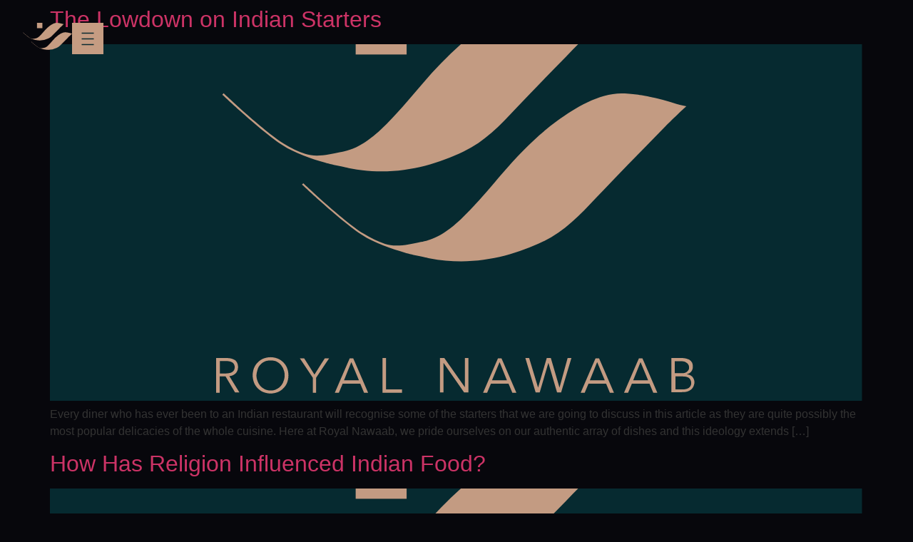

--- FILE ---
content_type: text/html; charset=UTF-8
request_url: https://royalnawaab.com/category/uncategorised/
body_size: 18325
content:
<!doctype html>
<html lang="en-GB">
<head>
	<meta charset="UTF-8">
	<meta name="viewport" content="width=device-width, initial-scale=1">
	<link rel="profile" href="https://gmpg.org/xfn/11">
	<meta name='robots' content='index, follow, max-image-preview:large, max-snippet:-1, max-video-preview:-1' />
<script id="cookieyes" type="text/javascript" src="https://cdn-cookieyes.com/client_data/53a09acf0f363a0e53108294/script.js"></script>
	<!-- This site is optimized with the Yoast SEO plugin v26.3 - https://yoast.com/wordpress/plugins/seo/ -->
	<title>Uncategorised Archives - Royal Nawaab</title>
	<link rel="canonical" href="https://royalnawaab.com/category/uncategorised/" />
	<link rel="next" href="https://royalnawaab.com/category/uncategorised/page/2/" />
	<meta property="og:locale" content="en_GB" />
	<meta property="og:type" content="article" />
	<meta property="og:title" content="Uncategorised Archives - Royal Nawaab" />
	<meta property="og:url" content="https://royalnawaab.com/category/uncategorised/" />
	<meta property="og:site_name" content="Royal Nawaab" />
	<meta name="twitter:card" content="summary_large_image" />
	<script type="application/ld+json" class="yoast-schema-graph">{"@context":"https://schema.org","@graph":[{"@type":"CollectionPage","@id":"https://royalnawaab.com/category/uncategorised/","url":"https://royalnawaab.com/category/uncategorised/","name":"Uncategorised Archives - Royal Nawaab","isPartOf":{"@id":"https://royalnawaab.com/#website"},"primaryImageOfPage":{"@id":"https://royalnawaab.com/category/uncategorised/#primaryimage"},"image":{"@id":"https://royalnawaab.com/category/uncategorised/#primaryimage"},"thumbnailUrl":"https://royalnawaab.com/wp-content/uploads/2025/04/nawaab-blog.svg","breadcrumb":{"@id":"https://royalnawaab.com/category/uncategorised/#breadcrumb"},"inLanguage":"en-GB"},{"@type":"ImageObject","inLanguage":"en-GB","@id":"https://royalnawaab.com/category/uncategorised/#primaryimage","url":"https://royalnawaab.com/wp-content/uploads/2025/04/nawaab-blog.svg","contentUrl":"https://royalnawaab.com/wp-content/uploads/2025/04/nawaab-blog.svg","width":300,"height":300},{"@type":"BreadcrumbList","@id":"https://royalnawaab.com/category/uncategorised/#breadcrumb","itemListElement":[{"@type":"ListItem","position":1,"name":"Home","item":"https://royalnawaab.com/"},{"@type":"ListItem","position":2,"name":"Uncategorised"}]},{"@type":"WebSite","@id":"https://royalnawaab.com/#website","url":"https://royalnawaab.com/","name":"Royal Nawaab","description":"","publisher":{"@id":"https://royalnawaab.com/#organization"},"potentialAction":[{"@type":"SearchAction","target":{"@type":"EntryPoint","urlTemplate":"https://royalnawaab.com/?s={search_term_string}"},"query-input":{"@type":"PropertyValueSpecification","valueRequired":true,"valueName":"search_term_string"}}],"inLanguage":"en-GB"},{"@type":"Organization","@id":"https://royalnawaab.com/#organization","name":"Royal Nawaab","url":"https://royalnawaab.com/","logo":{"@type":"ImageObject","inLanguage":"en-GB","@id":"https://royalnawaab.com/#/schema/logo/image/","url":"https://royalnawaab.com/wp-content/uploads/2024/10/Royal-Nawaab-Logo.svg","contentUrl":"https://royalnawaab.com/wp-content/uploads/2024/10/Royal-Nawaab-Logo.svg","width":72,"height":40,"caption":"Royal Nawaab"},"image":{"@id":"https://royalnawaab.com/#/schema/logo/image/"}}]}</script>
	<!-- / Yoast SEO plugin. -->


<link rel="alternate" type="application/rss+xml" title="Royal Nawaab &raquo; Feed" href="https://royalnawaab.com/feed/" />
<link rel="alternate" type="application/rss+xml" title="Royal Nawaab &raquo; Comments Feed" href="https://royalnawaab.com/comments/feed/" />
<link rel="alternate" type="application/rss+xml" title="Royal Nawaab &raquo; Uncategorised Category Feed" href="https://royalnawaab.com/category/uncategorised/feed/" />
<link rel="stylesheet" type="text/css" href="https://use.typekit.net/vxp8wfn.css"><style id='wp-img-auto-sizes-contain-inline-css'>
img:is([sizes=auto i],[sizes^="auto," i]){contain-intrinsic-size:3000px 1500px}
/*# sourceURL=wp-img-auto-sizes-contain-inline-css */
</style>
<link rel='stylesheet' id='hello-elementor-theme-style-css' href='https://royalnawaab.com/wp-content/themes/hello-elementor/assets/css/theme.css?ver=3.4.5' media='all' />
<link rel='stylesheet' id='jet-menu-hello-css' href='https://royalnawaab.com/wp-content/plugins/jet-menu/integration/themes/hello-elementor/assets/css/style.css?ver=2.4.16' media='all' />
<link rel='stylesheet' id='jkit-elements-main-css' href='https://royalnawaab.com/wp-content/plugins/jeg-elementor-kit/assets/css/elements/main.css?ver=3.0.1' media='all' />
<style id='wp-emoji-styles-inline-css'>

	img.wp-smiley, img.emoji {
		display: inline !important;
		border: none !important;
		box-shadow: none !important;
		height: 1em !important;
		width: 1em !important;
		margin: 0 0.07em !important;
		vertical-align: -0.1em !important;
		background: none !important;
		padding: 0 !important;
	}
/*# sourceURL=wp-emoji-styles-inline-css */
</style>
<link rel='stylesheet' id='jet-engine-frontend-css' href='https://royalnawaab.com/wp-content/plugins/jet-engine/assets/css/frontend.css?ver=3.7.9.1' media='all' />
<link rel='stylesheet' id='elementor-frontend-css' href='https://royalnawaab.com/wp-content/uploads/elementor/css/custom-frontend.min.css?ver=1767988711' media='all' />
<link rel='stylesheet' id='elementor-post-9-css' href='https://royalnawaab.com/wp-content/uploads/elementor/css/post-9.css?ver=1767988711' media='all' />
<link rel='stylesheet' id='hello-elementor-css' href='https://royalnawaab.com/wp-content/themes/hello-elementor/assets/css/reset.css?ver=3.4.5' media='all' />
<link rel='stylesheet' id='hello-elementor-header-footer-css' href='https://royalnawaab.com/wp-content/themes/hello-elementor/assets/css/header-footer.css?ver=3.4.5' media='all' />
<link rel='stylesheet' id='jet-menu-public-styles-css' href='https://royalnawaab.com/wp-content/plugins/jet-menu/assets/public/css/public.css?ver=2.4.16' media='all' />
<link rel='stylesheet' id='widget-image-css' href='https://royalnawaab.com/wp-content/plugins/elementor/assets/css/widget-image.min.css?ver=3.33.0' media='all' />
<link rel='stylesheet' id='e-animation-fadeIn-css' href='https://royalnawaab.com/wp-content/plugins/elementor/assets/lib/animations/styles/fadeIn.min.css?ver=3.33.0' media='all' />
<link rel='stylesheet' id='e-sticky-css' href='https://royalnawaab.com/wp-content/plugins/elementor-pro/assets/css/modules/sticky.min.css?ver=3.33.1' media='all' />
<link rel='stylesheet' id='widget-off-canvas-css' href='https://royalnawaab.com/wp-content/plugins/elementor-pro/assets/css/widget-off-canvas.min.css?ver=3.33.1' media='all' />
<link rel='stylesheet' id='widget-heading-css' href='https://royalnawaab.com/wp-content/plugins/elementor/assets/css/widget-heading.min.css?ver=3.33.0' media='all' />
<link rel='stylesheet' id='widget-divider-css' href='https://royalnawaab.com/wp-content/plugins/elementor/assets/css/widget-divider.min.css?ver=3.33.0' media='all' />
<link rel='stylesheet' id='widget-icon-box-css' href='https://royalnawaab.com/wp-content/uploads/elementor/css/custom-widget-icon-box.min.css?ver=1767988711' media='all' />
<link rel='stylesheet' id='widget-icon-list-css' href='https://royalnawaab.com/wp-content/uploads/elementor/css/custom-widget-icon-list.min.css?ver=1767988711' media='all' />
<link rel='stylesheet' id='elementor-post-82-css' href='https://royalnawaab.com/wp-content/uploads/elementor/css/post-82.css?ver=1767988712' media='all' />
<link rel='stylesheet' id='elementor-post-231-css' href='https://royalnawaab.com/wp-content/uploads/elementor/css/post-231.css?ver=1767988712' media='all' />
<script src="https://royalnawaab.com/wp-includes/js/jquery/jquery.min.js?ver=3.7.1" id="jquery-core-js"></script>
<script src="https://royalnawaab.com/wp-includes/js/jquery/jquery-migrate.min.js?ver=3.4.1" id="jquery-migrate-js"></script>
<link rel="https://api.w.org/" href="https://royalnawaab.com/wp-json/" /><link rel="alternate" title="JSON" type="application/json" href="https://royalnawaab.com/wp-json/wp/v2/categories/1" /><link rel="EditURI" type="application/rsd+xml" title="RSD" href="https://royalnawaab.com/xmlrpc.php?rsd" />
<meta name="generator" content="WordPress 6.9" />
<meta name="generator" content="Elementor 3.33.0; features: e_font_icon_svg, additional_custom_breakpoints; settings: css_print_method-external, google_font-disabled, font_display-swap">
<style>

	/* LAYOUT */
	
	@media (min-width: 1328px) {
    .boxedWide {
        padding-left: calc((100vw - 1328px) / 2);
    }
	}
	
.page-id-2996 body > footer {
    display: none;
}


	
	/* TEXT */
	
	.elementor-widget-text-editor p:last-child {
		margin-bottom: 0px;
	}
	
	.elementor-icon-box-title {
		margin-top: 0px;
	}
	
	@media (max-width: 767px) {
    .elementor-widget-icon-box.elementor-mobile-position-top .elementor-icon-box-icon {
        margin-bottom: 0px;
		}
	}
	
	/* BUTTONS */
	
	.blurred-button .elementor-button {
		background-color: rgba(255, 255, 255, 0.2) !important;
    backdrop-filter: blur(10px);
	}
	
	.blurred-button .elementor-button:hover {
		background-color: var(--e-global-color-7a277b9) !important;
	}
	
	.elementor-button-icon svg {
		width: 1.5em;
	}
	
	.elementor-nav-menu--dropdown .elementor-sub-item {
		background-color: rgba(255, 255, 255, 0.2) !important;
    backdrop-filter: blur(10px);
	}
	
	.elementor-nav-menu--dropdown .elementor-sub-item:hover {
		background-color: var(--e-global-color-7a277b9) !important;
		color: #000000 !important;
	}
	
	/* ICONS */
	
	.remove-icon-lineheight {
		line-height: 0px;
	}
	
	/* FORMS */
	
	.elementor-mark-required .elementor-field-label:after {
    color: var(--e-global-color-accent);
	}
	
	.elementor-field-group .elementor-select-wrapper select {
    color: var(--e-global-color-eb3abff);
	}
	
	/* HERO SLIDER */
	
	.elementor-element .swiper-horizontal ~ .swiper-pagination-progressbar, 
	.elementor-lightbox .swiper-horizontal ~ .swiper-pagination-progressbar {
			bottom: 0;
			top: unset;
			margin-bottom: 46px;
    	margin-left: 80px;
	}

	.swiper-pagination.swiper-pagination-progressbar.swiper-pagination-horizontal {
			width: 200px;
	}
	
	.swiper-pagination-progressbar {
    background: #ffffff33;
	}
	
	@media (max-width: 767px) {
		.swiper-pagination.swiper-pagination-progressbar.swiper-pagination-horizontal {
				width: calc(100% - 140px);
				margin-left: unset;
				left: 50%;
        transform: translateX(-50%);
		}
	}
	
	/* MEGA MENU */
	
	.jet-dropdown-arrow {
    margin-top: 10px;
	}

	@media (max-width: 767px) {
			.jet-custom-nav__sub {
			padding-bottom: 1rem;
	}
	}

	.top-level-label {
			transition: opacity 0.3s ease-in-out;
	}

	.menu-item-has-children .jet-custom-nav__sub {
			display: none;
	}

	.menu-item-has-children.submenu-open .jet-custom-nav__sub {
			display: block;
	}

	.top-level-label {
			transition: opacity 0.3s ease-in-out;
	}
	
	/* WOOCOMMERCE */
	
	@media (max-width: 767px) {
    .elementor-widget-woocommerce-cart .woocommerce table.cart tr {
        padding: 0px;
    }
	}

</style>
<script>
document.addEventListener("DOMContentLoaded", function() {
    let dateField = document.querySelector('input[type="date"]');
    if (dateField) {
        let today = new Date();
        today.setDate(today.getDate() + 2); // Set minimum date to 2 days ahead
        let minDate = today.toISOString().split("T")[0];
        dateField.setAttribute("min", minDate);
    }
});
</script>
 <!-- Google Tag Manager -->
<script>(function(w,d,s,l,i){w[l]=w[l]||[];w[l].push({'gtm.start':
new Date().getTime(),event:'gtm.js'});var f=d.getElementsByTagName(s)[0],
j=d.createElement(s),dl=l!='dataLayer'?'&l='+l:'';j.async=true;j.src=
'https://www.googletagmanager.com/gtm.js?id='+i+dl;f.parentNode.insertBefore(j,f);
})(window,document,'script','dataLayer','GTM-5Z7FQJPQ');</script>
<!-- End Google Tag Manager -->
			<style>
				.e-con.e-parent:nth-of-type(n+4):not(.e-lazyloaded):not(.e-no-lazyload),
				.e-con.e-parent:nth-of-type(n+4):not(.e-lazyloaded):not(.e-no-lazyload) * {
					background-image: none !important;
				}
				@media screen and (max-height: 1024px) {
					.e-con.e-parent:nth-of-type(n+3):not(.e-lazyloaded):not(.e-no-lazyload),
					.e-con.e-parent:nth-of-type(n+3):not(.e-lazyloaded):not(.e-no-lazyload) * {
						background-image: none !important;
					}
				}
				@media screen and (max-height: 640px) {
					.e-con.e-parent:nth-of-type(n+2):not(.e-lazyloaded):not(.e-no-lazyload),
					.e-con.e-parent:nth-of-type(n+2):not(.e-lazyloaded):not(.e-no-lazyload) * {
						background-image: none !important;
					}
				}
			</style>
			<link rel="icon" href="https://royalnawaab.com/wp-content/uploads/2025/01/Royal-Nawaab-Icon-100x100.jpg" sizes="32x32" />
<link rel="icon" href="https://royalnawaab.com/wp-content/uploads/2025/01/Royal-Nawaab-Icon-300x300.jpg" sizes="192x192" />
<link rel="apple-touch-icon" href="https://royalnawaab.com/wp-content/uploads/2025/01/Royal-Nawaab-Icon-300x300.jpg" />
<meta name="msapplication-TileImage" content="https://royalnawaab.com/wp-content/uploads/2025/01/Royal-Nawaab-Icon-300x300.jpg" />
<style id='global-styles-inline-css'>
:root{--wp--preset--aspect-ratio--square: 1;--wp--preset--aspect-ratio--4-3: 4/3;--wp--preset--aspect-ratio--3-4: 3/4;--wp--preset--aspect-ratio--3-2: 3/2;--wp--preset--aspect-ratio--2-3: 2/3;--wp--preset--aspect-ratio--16-9: 16/9;--wp--preset--aspect-ratio--9-16: 9/16;--wp--preset--color--black: #000000;--wp--preset--color--cyan-bluish-gray: #abb8c3;--wp--preset--color--white: #ffffff;--wp--preset--color--pale-pink: #f78da7;--wp--preset--color--vivid-red: #cf2e2e;--wp--preset--color--luminous-vivid-orange: #ff6900;--wp--preset--color--luminous-vivid-amber: #fcb900;--wp--preset--color--light-green-cyan: #7bdcb5;--wp--preset--color--vivid-green-cyan: #00d084;--wp--preset--color--pale-cyan-blue: #8ed1fc;--wp--preset--color--vivid-cyan-blue: #0693e3;--wp--preset--color--vivid-purple: #9b51e0;--wp--preset--gradient--vivid-cyan-blue-to-vivid-purple: linear-gradient(135deg,rgb(6,147,227) 0%,rgb(155,81,224) 100%);--wp--preset--gradient--light-green-cyan-to-vivid-green-cyan: linear-gradient(135deg,rgb(122,220,180) 0%,rgb(0,208,130) 100%);--wp--preset--gradient--luminous-vivid-amber-to-luminous-vivid-orange: linear-gradient(135deg,rgb(252,185,0) 0%,rgb(255,105,0) 100%);--wp--preset--gradient--luminous-vivid-orange-to-vivid-red: linear-gradient(135deg,rgb(255,105,0) 0%,rgb(207,46,46) 100%);--wp--preset--gradient--very-light-gray-to-cyan-bluish-gray: linear-gradient(135deg,rgb(238,238,238) 0%,rgb(169,184,195) 100%);--wp--preset--gradient--cool-to-warm-spectrum: linear-gradient(135deg,rgb(74,234,220) 0%,rgb(151,120,209) 20%,rgb(207,42,186) 40%,rgb(238,44,130) 60%,rgb(251,105,98) 80%,rgb(254,248,76) 100%);--wp--preset--gradient--blush-light-purple: linear-gradient(135deg,rgb(255,206,236) 0%,rgb(152,150,240) 100%);--wp--preset--gradient--blush-bordeaux: linear-gradient(135deg,rgb(254,205,165) 0%,rgb(254,45,45) 50%,rgb(107,0,62) 100%);--wp--preset--gradient--luminous-dusk: linear-gradient(135deg,rgb(255,203,112) 0%,rgb(199,81,192) 50%,rgb(65,88,208) 100%);--wp--preset--gradient--pale-ocean: linear-gradient(135deg,rgb(255,245,203) 0%,rgb(182,227,212) 50%,rgb(51,167,181) 100%);--wp--preset--gradient--electric-grass: linear-gradient(135deg,rgb(202,248,128) 0%,rgb(113,206,126) 100%);--wp--preset--gradient--midnight: linear-gradient(135deg,rgb(2,3,129) 0%,rgb(40,116,252) 100%);--wp--preset--font-size--small: 13px;--wp--preset--font-size--medium: 20px;--wp--preset--font-size--large: 36px;--wp--preset--font-size--x-large: 42px;--wp--preset--spacing--20: 0.44rem;--wp--preset--spacing--30: 0.67rem;--wp--preset--spacing--40: 1rem;--wp--preset--spacing--50: 1.5rem;--wp--preset--spacing--60: 2.25rem;--wp--preset--spacing--70: 3.38rem;--wp--preset--spacing--80: 5.06rem;--wp--preset--shadow--natural: 6px 6px 9px rgba(0, 0, 0, 0.2);--wp--preset--shadow--deep: 12px 12px 50px rgba(0, 0, 0, 0.4);--wp--preset--shadow--sharp: 6px 6px 0px rgba(0, 0, 0, 0.2);--wp--preset--shadow--outlined: 6px 6px 0px -3px rgb(255, 255, 255), 6px 6px rgb(0, 0, 0);--wp--preset--shadow--crisp: 6px 6px 0px rgb(0, 0, 0);}:root { --wp--style--global--content-size: 800px;--wp--style--global--wide-size: 1200px; }:where(body) { margin: 0; }.wp-site-blocks > .alignleft { float: left; margin-right: 2em; }.wp-site-blocks > .alignright { float: right; margin-left: 2em; }.wp-site-blocks > .aligncenter { justify-content: center; margin-left: auto; margin-right: auto; }:where(.wp-site-blocks) > * { margin-block-start: 24px; margin-block-end: 0; }:where(.wp-site-blocks) > :first-child { margin-block-start: 0; }:where(.wp-site-blocks) > :last-child { margin-block-end: 0; }:root { --wp--style--block-gap: 24px; }:root :where(.is-layout-flow) > :first-child{margin-block-start: 0;}:root :where(.is-layout-flow) > :last-child{margin-block-end: 0;}:root :where(.is-layout-flow) > *{margin-block-start: 24px;margin-block-end: 0;}:root :where(.is-layout-constrained) > :first-child{margin-block-start: 0;}:root :where(.is-layout-constrained) > :last-child{margin-block-end: 0;}:root :where(.is-layout-constrained) > *{margin-block-start: 24px;margin-block-end: 0;}:root :where(.is-layout-flex){gap: 24px;}:root :where(.is-layout-grid){gap: 24px;}.is-layout-flow > .alignleft{float: left;margin-inline-start: 0;margin-inline-end: 2em;}.is-layout-flow > .alignright{float: right;margin-inline-start: 2em;margin-inline-end: 0;}.is-layout-flow > .aligncenter{margin-left: auto !important;margin-right: auto !important;}.is-layout-constrained > .alignleft{float: left;margin-inline-start: 0;margin-inline-end: 2em;}.is-layout-constrained > .alignright{float: right;margin-inline-start: 2em;margin-inline-end: 0;}.is-layout-constrained > .aligncenter{margin-left: auto !important;margin-right: auto !important;}.is-layout-constrained > :where(:not(.alignleft):not(.alignright):not(.alignfull)){max-width: var(--wp--style--global--content-size);margin-left: auto !important;margin-right: auto !important;}.is-layout-constrained > .alignwide{max-width: var(--wp--style--global--wide-size);}body .is-layout-flex{display: flex;}.is-layout-flex{flex-wrap: wrap;align-items: center;}.is-layout-flex > :is(*, div){margin: 0;}body .is-layout-grid{display: grid;}.is-layout-grid > :is(*, div){margin: 0;}body{padding-top: 0px;padding-right: 0px;padding-bottom: 0px;padding-left: 0px;}a:where(:not(.wp-element-button)){text-decoration: underline;}:root :where(.wp-element-button, .wp-block-button__link){background-color: #32373c;border-width: 0;color: #fff;font-family: inherit;font-size: inherit;font-style: inherit;font-weight: inherit;letter-spacing: inherit;line-height: inherit;padding-top: calc(0.667em + 2px);padding-right: calc(1.333em + 2px);padding-bottom: calc(0.667em + 2px);padding-left: calc(1.333em + 2px);text-decoration: none;text-transform: inherit;}.has-black-color{color: var(--wp--preset--color--black) !important;}.has-cyan-bluish-gray-color{color: var(--wp--preset--color--cyan-bluish-gray) !important;}.has-white-color{color: var(--wp--preset--color--white) !important;}.has-pale-pink-color{color: var(--wp--preset--color--pale-pink) !important;}.has-vivid-red-color{color: var(--wp--preset--color--vivid-red) !important;}.has-luminous-vivid-orange-color{color: var(--wp--preset--color--luminous-vivid-orange) !important;}.has-luminous-vivid-amber-color{color: var(--wp--preset--color--luminous-vivid-amber) !important;}.has-light-green-cyan-color{color: var(--wp--preset--color--light-green-cyan) !important;}.has-vivid-green-cyan-color{color: var(--wp--preset--color--vivid-green-cyan) !important;}.has-pale-cyan-blue-color{color: var(--wp--preset--color--pale-cyan-blue) !important;}.has-vivid-cyan-blue-color{color: var(--wp--preset--color--vivid-cyan-blue) !important;}.has-vivid-purple-color{color: var(--wp--preset--color--vivid-purple) !important;}.has-black-background-color{background-color: var(--wp--preset--color--black) !important;}.has-cyan-bluish-gray-background-color{background-color: var(--wp--preset--color--cyan-bluish-gray) !important;}.has-white-background-color{background-color: var(--wp--preset--color--white) !important;}.has-pale-pink-background-color{background-color: var(--wp--preset--color--pale-pink) !important;}.has-vivid-red-background-color{background-color: var(--wp--preset--color--vivid-red) !important;}.has-luminous-vivid-orange-background-color{background-color: var(--wp--preset--color--luminous-vivid-orange) !important;}.has-luminous-vivid-amber-background-color{background-color: var(--wp--preset--color--luminous-vivid-amber) !important;}.has-light-green-cyan-background-color{background-color: var(--wp--preset--color--light-green-cyan) !important;}.has-vivid-green-cyan-background-color{background-color: var(--wp--preset--color--vivid-green-cyan) !important;}.has-pale-cyan-blue-background-color{background-color: var(--wp--preset--color--pale-cyan-blue) !important;}.has-vivid-cyan-blue-background-color{background-color: var(--wp--preset--color--vivid-cyan-blue) !important;}.has-vivid-purple-background-color{background-color: var(--wp--preset--color--vivid-purple) !important;}.has-black-border-color{border-color: var(--wp--preset--color--black) !important;}.has-cyan-bluish-gray-border-color{border-color: var(--wp--preset--color--cyan-bluish-gray) !important;}.has-white-border-color{border-color: var(--wp--preset--color--white) !important;}.has-pale-pink-border-color{border-color: var(--wp--preset--color--pale-pink) !important;}.has-vivid-red-border-color{border-color: var(--wp--preset--color--vivid-red) !important;}.has-luminous-vivid-orange-border-color{border-color: var(--wp--preset--color--luminous-vivid-orange) !important;}.has-luminous-vivid-amber-border-color{border-color: var(--wp--preset--color--luminous-vivid-amber) !important;}.has-light-green-cyan-border-color{border-color: var(--wp--preset--color--light-green-cyan) !important;}.has-vivid-green-cyan-border-color{border-color: var(--wp--preset--color--vivid-green-cyan) !important;}.has-pale-cyan-blue-border-color{border-color: var(--wp--preset--color--pale-cyan-blue) !important;}.has-vivid-cyan-blue-border-color{border-color: var(--wp--preset--color--vivid-cyan-blue) !important;}.has-vivid-purple-border-color{border-color: var(--wp--preset--color--vivid-purple) !important;}.has-vivid-cyan-blue-to-vivid-purple-gradient-background{background: var(--wp--preset--gradient--vivid-cyan-blue-to-vivid-purple) !important;}.has-light-green-cyan-to-vivid-green-cyan-gradient-background{background: var(--wp--preset--gradient--light-green-cyan-to-vivid-green-cyan) !important;}.has-luminous-vivid-amber-to-luminous-vivid-orange-gradient-background{background: var(--wp--preset--gradient--luminous-vivid-amber-to-luminous-vivid-orange) !important;}.has-luminous-vivid-orange-to-vivid-red-gradient-background{background: var(--wp--preset--gradient--luminous-vivid-orange-to-vivid-red) !important;}.has-very-light-gray-to-cyan-bluish-gray-gradient-background{background: var(--wp--preset--gradient--very-light-gray-to-cyan-bluish-gray) !important;}.has-cool-to-warm-spectrum-gradient-background{background: var(--wp--preset--gradient--cool-to-warm-spectrum) !important;}.has-blush-light-purple-gradient-background{background: var(--wp--preset--gradient--blush-light-purple) !important;}.has-blush-bordeaux-gradient-background{background: var(--wp--preset--gradient--blush-bordeaux) !important;}.has-luminous-dusk-gradient-background{background: var(--wp--preset--gradient--luminous-dusk) !important;}.has-pale-ocean-gradient-background{background: var(--wp--preset--gradient--pale-ocean) !important;}.has-electric-grass-gradient-background{background: var(--wp--preset--gradient--electric-grass) !important;}.has-midnight-gradient-background{background: var(--wp--preset--gradient--midnight) !important;}.has-small-font-size{font-size: var(--wp--preset--font-size--small) !important;}.has-medium-font-size{font-size: var(--wp--preset--font-size--medium) !important;}.has-large-font-size{font-size: var(--wp--preset--font-size--large) !important;}.has-x-large-font-size{font-size: var(--wp--preset--font-size--x-large) !important;}
/*# sourceURL=global-styles-inline-css */
</style>
<link rel='stylesheet' id='jeg-dynamic-style-css' href='https://royalnawaab.com/wp-content/plugins/jeg-elementor-kit/lib/jeg-framework/assets/css/jeg-dynamic-styles.css?ver=1.3.0' media='all' />
<link rel='stylesheet' id='jet-elements-css' href='https://royalnawaab.com/wp-content/plugins/jet-elements/assets/css/jet-elements.css?ver=2.7.12.1' media='all' />
</head>
<body class="archive category category-uncategorised category-1 wp-custom-logo wp-embed-responsive wp-theme-hello-elementor esm-default jkit-color-scheme hello-elementor-default jet-mega-menu-location elementor-default elementor-kit-9">


<a class="skip-link screen-reader-text" href="#content">Skip to content</a>

		<header data-elementor-type="header" data-elementor-id="82" class="elementor elementor-82 elementor-location-header" data-elementor-post-type="elementor_library">
			<div class="elementor-element elementor-element-f72e1bc e-con-full sticky-menu e-flex elementor-invisible e-con e-parent" data-id="f72e1bc" data-element_type="container" data-settings="{&quot;animation&quot;:&quot;fadeIn&quot;,&quot;position&quot;:&quot;absolute&quot;,&quot;background_background&quot;:&quot;classic&quot;,&quot;sticky&quot;:&quot;top&quot;,&quot;sticky_effects_offset&quot;:100,&quot;jet_parallax_layout_list&quot;:[],&quot;animation_delay&quot;:100,&quot;sticky_on&quot;:[&quot;desktop&quot;,&quot;laptop&quot;,&quot;tablet_extra&quot;,&quot;tablet&quot;,&quot;mobile_extra&quot;,&quot;mobile&quot;],&quot;sticky_offset&quot;:0,&quot;sticky_anchor_link_offset&quot;:0}">
				<div class="elementor-element elementor-element-be5405b elementor-widget elementor-widget-theme-site-logo elementor-widget-image" data-id="be5405b" data-element_type="widget" data-widget_type="theme-site-logo.default">
											<a href="https://royalnawaab.com">
			<img width="72" height="40" src="https://royalnawaab.com/wp-content/uploads/2024/10/Royal-Nawaab-Logo.svg" class="attachment-full size-full wp-image-94" alt="Royal Nawaab Logo" decoding="async" />				</a>
											</div>
		<div class="elementor-element elementor-element-b6ccdbf e-con-full e-flex e-con e-child" data-id="b6ccdbf" data-element_type="container" data-settings="{&quot;jet_parallax_layout_list&quot;:[]}">
				<div class="elementor-element elementor-element-9b02252 elementor-hidden-desktop elementor-hidden-laptop elementor-hidden-tablet_extra elementor-hidden-tablet elementor-hidden-mobile_extra elementor-hidden-mobile elementor-widget elementor-widget-button" data-id="9b02252" data-element_type="widget" data-widget_type="button.default">
										<a class="elementor-button elementor-button-link elementor-size-sm" href="https://booking.stampede.ai/24152914-491c-46fa-9700-9426f1640588/OMV61YPI8GKW">
						<span class="elementor-button-content-wrapper">
									<span class="elementor-button-text">Book Now</span>
					</span>
					</a>
								</div>
				<div class="elementor-element elementor-element-130ab37 elementor-widget elementor-widget-image" data-id="130ab37" data-element_type="widget" data-widget_type="image.default">
																<a href="#elementor-action%3Aaction%3Doff_canvas%3Aopen%26settings%3DeyJpZCI6ImI2ZWY5MzEiLCJkaXNwbGF5TW9kZSI6Im9wZW4ifQ%3D%3D">
							<img width="44" height="44" src="https://royalnawaab.com/wp-content/uploads/2025/01/menu-icon.svg" class="attachment-full size-full wp-image-103" alt="" decoding="async" />								</a>
															</div>
				</div>
				</div>
		<div class="elementor-element elementor-element-156f36f e-con-full e-flex e-con e-parent" data-id="156f36f" data-element_type="container" data-settings="{&quot;jet_parallax_layout_list&quot;:[]}">
				<div class="elementor-element elementor-element-b6ef931 elementor-widget elementor-widget-off-canvas" data-id="b6ef931" data-element_type="widget" data-settings="{&quot;entrance_animation&quot;:&quot;fadeIn&quot;,&quot;exit_animation&quot;:&quot;fadeIn&quot;,&quot;prevent_scroll&quot;:&quot;yes&quot;}" data-widget_type="off-canvas.default">
							<nav id="off-canvas-b6ef931" class="e-off-canvas" role="dialog" aria-hidden="true" aria-label="Mega Menu" aria-modal="true" inert="" data-delay-child-handlers="true">
			<div class="e-off-canvas__overlay"></div>
			<div class="e-off-canvas__main">
				<div class="e-off-canvas__content">
					<div class="elementor-element elementor-element-62e3d38 e-con-full e-flex e-con e-child" data-id="62e3d38" data-element_type="container" data-settings="{&quot;jet_parallax_layout_list&quot;:[]}">
				<div class="elementor-element elementor-element-8a11259 elementor-absolute elementor-hidden-mobile elementor-invisible elementor-widget elementor-widget-image" data-id="8a11259" data-element_type="widget" data-settings="{&quot;_position&quot;:&quot;absolute&quot;,&quot;_animation&quot;:&quot;fadeIn&quot;}" data-widget_type="image.default">
																<a href="https://royalnawaab.com">
							<img width="282" height="40" src="https://royalnawaab.com/wp-content/uploads/2025/01/menu-logo.svg" class="attachment-large size-large wp-image-564" alt="Royal Nawaab Logo" decoding="async" />								</a>
															</div>
				<div class="elementor-element elementor-element-aea8a06 elementor-absolute elementor-hidden-desktop elementor-hidden-laptop elementor-hidden-tablet_extra elementor-hidden-tablet elementor-hidden-mobile_extra elementor-invisible elementor-widget elementor-widget-image" data-id="aea8a06" data-element_type="widget" data-settings="{&quot;_position&quot;:&quot;absolute&quot;,&quot;_animation&quot;:&quot;fadeIn&quot;}" data-widget_type="image.default">
																<a href="https://royalnawaab.com">
							<img loading="lazy" width="38" height="21" src="https://royalnawaab.com/wp-content/uploads/2025/01/Royal-Nawaab-Icon-menu.svg" class="attachment-large size-large wp-image-568" alt="" decoding="async" />								</a>
															</div>
				<div class="elementor-element elementor-element-e623a1f elementor-absolute elementor-invisible elementor-widget elementor-widget-image" data-id="e623a1f" data-element_type="widget" data-settings="{&quot;_position&quot;:&quot;absolute&quot;,&quot;_animation&quot;:&quot;fadeIn&quot;}" data-widget_type="image.default">
																<a href="#elementor-action%3Aaction%3Doff_canvas%3Aclose%26settings%3DeyJpZCI6ImI2ZWY5MzEiLCJkaXNwbGF5TW9kZSI6ImNsb3NlIn0%3D">
							<img loading="lazy" width="44" height="44" src="https://royalnawaab.com/wp-content/uploads/2025/01/close-icon.svg" class="attachment-large size-large wp-image-566" alt="" decoding="async" />								</a>
															</div>
				<div class="elementor-element elementor-element-1b09ff1 elementor-absolute elementor-invisible elementor-widget elementor-widget-image" data-id="1b09ff1" data-element_type="widget" data-settings="{&quot;_position&quot;:&quot;absolute&quot;,&quot;_animation&quot;:&quot;fadeIn&quot;}" data-widget_type="image.default">
															<img loading="lazy" width="56" height="56" src="https://royalnawaab.com/wp-content/uploads/2025/01/halal-icon.svg" class="attachment-large size-large wp-image-567" alt="" decoding="async" />															</div>
				<div class="elementor-element elementor-element-6aadc43 elementor-invisible elementor-widget elementor-widget-jet-custom-menu" data-id="6aadc43" data-element_type="widget" data-settings="{&quot;_animation&quot;:&quot;fadeIn&quot;}" data-widget_type="jet-custom-menu.default">
				<div class="elementor-widget-container">
					<div class="menu-main-menu-container"><div class="jet-custom-nav jet-custom-nav--dropdown-right-side jet-custom-nav--animation-move-right" data-trigger="hover"><div class="menu-item menu-item-type-post_type menu-item-object-page jet-custom-nav__item jet-custom-nav__item-556"><a href="https://royalnawaab.com/about-us/" class="jet-custom-nav__item-link"><span class="jet-menu-link-text"><span class="jet-custom-item-label top-level-label">About Us</span></span></a></div>
<div class="menu-item menu-item-type-post_type menu-item-object-page menu-item-has-children jet-custom-nav__item jet-custom-nav__item-811" role="button" aria-haspopup="true" aria-expanded="false" aria-label="Restaurants"><a href="https://royalnawaab.com/restaurants/" class="jet-custom-nav__item-link"><span class="jet-menu-link-text"><span class="jet-custom-item-label top-level-label">Restaurants</span></span><div class="jet-dropdown-arrow"><svg xmlns="http://www.w3.org/2000/svg" width="16.33" height="16.33" viewBox="0 0 16.33 16.33"><g id="Group_441" data-name="Group 441" transform="translate(-968.743 -321.346)"><path id="Path_295" data-name="Path 295" d="M-7458.092,12663.346v16.33" transform="translate(8435 -12342)" fill="none" stroke="#c59c82" stroke-width="1.5"></path><path id="Path_296" data-name="Path 296" d="M-7458.092,12663.346v16.33" transform="translate(13648.419 7787.602) rotate(90)" fill="none" stroke="#c59c82" stroke-width="1.5"></path></g></svg></div></a>
<div  class="jet-custom-nav__sub">
	<div class="menu-item menu-item-type-post_type_archive menu-item-object-location-manchester jet-custom-nav__item jet-custom-nav__item-812"><a href="https://royalnawaab.com/pyramid/" class="jet-custom-nav__item-link"><span class="jet-menu-link-text"><span class="jet-custom-item-label sub-level-label">Pyramid</span></span></a></div>
	<div class="menu-item menu-item-type-post_type_archive menu-item-object-location-perivale jet-custom-nav__item jet-custom-nav__item-837"><a href="https://royalnawaab.com/perivale/" class="jet-custom-nav__item-link"><span class="jet-menu-link-text"><span class="jet-custom-item-label sub-level-label">Perivale</span></span></a></div>
	<div class="menu-item menu-item-type-post_type_archive menu-item-object-location-ilford jet-custom-nav__item jet-custom-nav__item-836"><a href="https://royalnawaab.com/ilford/" class="jet-custom-nav__item-link"><span class="jet-menu-link-text"><span class="jet-custom-item-label sub-level-label">Ilford</span></span></a></div>
</div>
</div>
<div class="menu-item menu-item-type-custom menu-item-object-custom menu-item-has-children jet-custom-nav__item jet-custom-nav__item-557" role="button" aria-haspopup="true" aria-expanded="false" aria-label="Wedding &amp; Events"><a href="#" class="jet-custom-nav__item-link"><span class="jet-menu-link-text"><span class="jet-custom-item-label top-level-label">Wedding &#038; Events</span></span><div class="jet-dropdown-arrow"><svg xmlns="http://www.w3.org/2000/svg" width="16.33" height="16.33" viewBox="0 0 16.33 16.33"><g id="Group_441" data-name="Group 441" transform="translate(-968.743 -321.346)"><path id="Path_295" data-name="Path 295" d="M-7458.092,12663.346v16.33" transform="translate(8435 -12342)" fill="none" stroke="#c59c82" stroke-width="1.5"></path><path id="Path_296" data-name="Path 296" d="M-7458.092,12663.346v16.33" transform="translate(13648.419 7787.602) rotate(90)" fill="none" stroke="#c59c82" stroke-width="1.5"></path></g></svg></div></a>
<div  class="jet-custom-nav__sub">
	<div class="menu-item menu-item-type-post_type menu-item-object-location-manchester jet-custom-nav__item jet-custom-nav__item-1000"><a href="https://royalnawaab.com/pyramid/banqueting-suites/" class="jet-custom-nav__item-link"><span class="jet-menu-link-text"><span class="jet-custom-item-label sub-level-label">Pyramid</span></span></a></div>
	<div class="menu-item menu-item-type-post_type menu-item-object-location-perivale jet-custom-nav__item jet-custom-nav__item-1001"><a href="https://royalnawaab.com/perivale/banqueting-suites/" class="jet-custom-nav__item-link"><span class="jet-menu-link-text"><span class="jet-custom-item-label sub-level-label">Perivale</span></span></a></div>
</div>
</div>
<div class="menu-item menu-item-type-custom menu-item-object-custom menu-item-has-children jet-custom-nav__item jet-custom-nav__item-558" role="button" aria-haspopup="true" aria-expanded="false" aria-label="Royal Nawaab at Home"><a href="#" class="jet-custom-nav__item-link"><span class="jet-menu-link-text"><span class="jet-custom-item-label top-level-label">Royal Nawaab at Home</span></span><div class="jet-dropdown-arrow"><svg xmlns="http://www.w3.org/2000/svg" width="16.33" height="16.33" viewBox="0 0 16.33 16.33"><g id="Group_441" data-name="Group 441" transform="translate(-968.743 -321.346)"><path id="Path_295" data-name="Path 295" d="M-7458.092,12663.346v16.33" transform="translate(8435 -12342)" fill="none" stroke="#c59c82" stroke-width="1.5"></path><path id="Path_296" data-name="Path 296" d="M-7458.092,12663.346v16.33" transform="translate(13648.419 7787.602) rotate(90)" fill="none" stroke="#c59c82" stroke-width="1.5"></path></g></svg></div></a>
<div  class="jet-custom-nav__sub">
	<div class="menu-item menu-item-type-post_type menu-item-object-location-manchester jet-custom-nav__item jet-custom-nav__item-1468"><a href="https://royalnawaab.com/pyramid/pyramid-at-home/" class="jet-custom-nav__item-link"><span class="jet-menu-link-text"><span class="jet-custom-item-label sub-level-label">Pyramid</span></span></a></div>
	<div class="menu-item menu-item-type-post_type menu-item-object-location-perivale jet-custom-nav__item jet-custom-nav__item-1476"><a href="https://royalnawaab.com/perivale/perivale-at-home/" class="jet-custom-nav__item-link"><span class="jet-menu-link-text"><span class="jet-custom-item-label sub-level-label">Perivale</span></span></a></div>
	<div class="menu-item menu-item-type-post_type menu-item-object-location-ilford jet-custom-nav__item jet-custom-nav__item-1481"><a href="https://royalnawaab.com/ilford/ilford-at-home/" class="jet-custom-nav__item-link"><span class="jet-menu-link-text"><span class="jet-custom-item-label sub-level-label">Ilford</span></span></a></div>
</div>
</div>
<div class="menu-item menu-item-type-custom menu-item-object-custom jet-custom-nav__item jet-custom-nav__item-3997"><a href="https://royalnawaab.com/corporate-events" class="jet-custom-nav__item-link"><span class="jet-menu-link-text"><span class="jet-custom-item-label top-level-label">Corporate Events</span></span></a></div>
<div class="menu-item menu-item-type-post_type menu-item-object-page jet-custom-nav__item jet-custom-nav__item-553"><a href="https://royalnawaab.com/contact-us/" class="jet-custom-nav__item-link"><span class="jet-menu-link-text"><span class="jet-custom-item-label top-level-label">Contact Us</span></span></a></div>
</div></div>				</div>
				</div>
				<div class="elementor-element elementor-element-39f8b39 elementor-widget elementor-widget-html" data-id="39f8b39" data-element_type="widget" data-widget_type="html.default">
					<script>
document.querySelectorAll('.menu-item-has-children').forEach(function (menuItem) {
  const toggleLink = menuItem.querySelector('.jet-custom-nav__item-link');
  const submenu = menuItem.querySelector('.jet-custom-nav__sub');

  if (toggleLink && submenu) {
    toggleLink.addEventListener('click', function (e) {
      if (!menuItem.classList.contains('submenu-open')) {
        toggleSubmenu(menuItem);
        e.preventDefault(); 
      } 
    });

    toggleLink.addEventListener('touchstart', function (e) {
      if (!menuItem.classList.contains('submenu-open')) {
        toggleSubmenu(menuItem);
        e.preventDefault(); 
      } 
    });

    submenu.addEventListener('mouseleave', function () {
      closeSubmenu(menuItem);
    });
  }
});

function toggleSubmenu(menuItem) {
  menuItem.classList.toggle('submenu-open');
  adjustOpacity(menuItem.classList.contains('submenu-open'));
  closeOtherSubmenus(menuItem);
}

function closeSubmenu(menuItem) {
  menuItem.classList.remove('submenu-open');
  adjustOpacity(false); 
}

function adjustOpacity(isOpen) {
  document.querySelectorAll('.top-level-label').forEach(function (topLabel) {
    topLabel.style.opacity = isOpen ? '0.5' : '1';
  });
}

function closeOtherSubmenus(currentMenuItem) {
  document.querySelectorAll('.menu-item-has-children').forEach(function (otherMenuItem) {
    if (otherMenuItem !== currentMenuItem) {
      otherMenuItem.classList.remove('submenu-open');
    }
  });
}
</script>				</div>
				</div>
						</div>
			</div>
		</nav>
						</div>
				</div>
				</header>
		<main id="content" class="site-main">

	
	<div class="page-content">
					<article class="post">
				<h2 class="entry-title"><a href="https://royalnawaab.com/the-lowdown-on-indian-starters/">The Lowdown on Indian Starters</a></h2><a href="https://royalnawaab.com/the-lowdown-on-indian-starters/"><img loading="lazy" width="300" height="300" src="https://royalnawaab.com/wp-content/uploads/2025/04/nawaab-blog.svg" class="attachment-large size-large wp-post-image" alt="" decoding="async" /></a><p>Every diner who has ever been to an Indian restaurant will recognise some of the starters that we are going to discuss in this article as they are quite possibly the most popular delicacies of the whole cuisine. Here at Royal Nawaab, we pride ourselves on our authentic array of dishes and this ideology extends [&hellip;]</p>
			</article>
					<article class="post">
				<h2 class="entry-title"><a href="https://royalnawaab.com/how-has-religion-influenced-indian-food/">How Has Religion Influenced Indian Food?</a></h2><a href="https://royalnawaab.com/how-has-religion-influenced-indian-food/"><img width="300" height="300" src="https://royalnawaab.com/wp-content/uploads/2025/04/nawaab-blog.svg" class="attachment-large size-large wp-post-image" alt="" decoding="async" /></a><p>The food that we eat in the 21st century is often the work of hundreds of years of cultural influence. In fact, we often forget where a particular dish originated from because it moved from one location to another so long ago. Here at Royal Nawaab, we want to look at the influence that religion [&hellip;]</p>
			</article>
					<article class="post">
				<h2 class="entry-title"><a href="https://royalnawaab.com/the-spiciest-dishes-in-india/">The Spiciest Dishes in India</a></h2><a href="https://royalnawaab.com/the-spiciest-dishes-in-india/"><img width="300" height="300" src="https://royalnawaab.com/wp-content/uploads/2025/04/nawaab-blog.svg" class="attachment-large size-large wp-post-image" alt="" decoding="async" /></a><p>Indian cuisine is known for its heat as the culture revolves around the implementation of spice. Interestingly, spicy food is eaten in hot countries because it encourages the body to sweat, thereby reducing the temperature of diners and cooling them down. With this said, there are a handful of dishes found in India that are [&hellip;]</p>
			</article>
					<article class="post">
				<h2 class="entry-title"><a href="https://royalnawaab.com/a-simple-guide-to-halal-meat/">A Simple Guide to Halal Meat</a></h2><a href="https://royalnawaab.com/a-simple-guide-to-halal-meat/"><img width="300" height="300" src="https://royalnawaab.com/wp-content/uploads/2025/04/nawaab-blog.svg" class="attachment-large size-large wp-post-image" alt="" decoding="async" /></a><p>Here at Royal Nawaab, we recognise our popularity amongst the Asian community and this means that we have a responsibility to provide our diners with authentic dishes that have been prepared as traditionally as possible. As a result, all of the meat that is served at our Manchester and London establishments is 100% Halal and [&hellip;]</p>
			</article>
					<article class="post">
				<h2 class="entry-title"><a href="https://royalnawaab.com/haleem/">Haleem</a></h2><p>Haleem may not be one of the most well-known dishes to come out of India and Pakistan but it is by far one of the most delicious and its popularity is picking up steam in the UK now, too. Haleem is essentially a stew made up of barley, wheat and a choice of meat; usually [&hellip;]</p>
			</article>
					<article class="post">
				<h2 class="entry-title"><a href="https://royalnawaab.com/how-we-create-the-perfect-pastry-for-our-samosas/">How we create the perfect pastry for our samosas</a></h2><p>Samosas are one of the most popular starters on our menu here at Royal Nawaab. So popular in fact that our team of chefs make thousands of meat, chicken and vegetable versions of these Asian pastries each and every day. When you make as many samosas as we do you get to understand very clearly [&hellip;]</p>
			</article>
					<article class="post">
				<h2 class="entry-title"><a href="https://royalnawaab.com/the-many-uses-of-tamarind/">The many uses of tamarind</a></h2><p>The fruit of the tamarind tree has become an iconic ingredient in India and Pakistan, earning itself the moniker of the “date of India”. The tamarind tree is actually native to Africa but has been introduced to other tropical regions around the world, including areas of India and Pakistan where it now grows in abundance. [&hellip;]</p>
			</article>
					<article class="post">
				<h2 class="entry-title"><a href="https://royalnawaab.com/why-is-food-cooked-over-charcoal-so-delicious/">Why is food cooked over charcoal so delicious?</a></h2><p>Charcoal fired cooking may only arise a few times a year for most of us, when the summer sun shines and we take to the garden for our annual BBQ. But here at Royal Nawaab, and in Indian and Pakistani restaurants across the country, charcoal fired cooking is part of everyday life. After all, it [&hellip;]</p>
			</article>
					<article class="post">
				<h2 class="entry-title"><a href="https://royalnawaab.com/gluten-free-indian-food-that-is-perfect-for-celiacs/">Gluten free Indian food that is perfect for celiacs</a></h2><p>Indian and Pakistani cuisine has become one of the most popular foods across the globe. From home cooking to restaurant dining, this corner of Asia has dominated the culinary world, creating unique fusion food and authentic dishes that people everywhere just seem to love. Anyone who lives with celiac disease – a disorder which creates [&hellip;]</p>
			</article>
					<article class="post">
				<h2 class="entry-title"><a href="https://royalnawaab.com/how-to-stop-yourself-from-overeating/">How to stop yourself from overeating</a></h2><p>We’re all guilty of over overindulging every now and then. After all, with so much delicious food at our fingertips any time of the day it can be hard not to eat a little too much more than we really should. Overeating on a regular basis, though, can cause some ill health effects that can [&hellip;]</p>
			</article>
			</div>

			<nav class="pagination">
			<div class="nav-previous"></div>
			<div class="nav-next"><a href="https://royalnawaab.com/category/uncategorised/page/2/" >Next <span class="meta-nav">&rarr;</span></a></div>
		</nav>
	
</main>
		<footer data-elementor-type="footer" data-elementor-id="231" class="elementor elementor-231 elementor-location-footer" data-elementor-post-type="elementor_library">
			<div class="elementor-element elementor-element-9167504 e-flex e-con-boxed e-con e-parent" data-id="9167504" data-element_type="container" data-settings="{&quot;jet_parallax_layout_list&quot;:[]}">
					<div class="e-con-inner">
		<div class="elementor-element elementor-element-fb81997 e-con-full e-flex e-con e-child" data-id="fb81997" data-element_type="container" data-settings="{&quot;jet_parallax_layout_list&quot;:[]}">
				<div class="elementor-element elementor-element-fb611ac elementor-widget elementor-widget-theme-site-logo elementor-widget-image" data-id="fb611ac" data-element_type="widget" data-widget_type="theme-site-logo.default">
											<a href="https://royalnawaab.com">
			<img width="72" height="40" src="https://royalnawaab.com/wp-content/uploads/2024/10/Royal-Nawaab-Logo.svg" class="attachment-full size-full wp-image-94" alt="Royal Nawaab Logo" decoding="async" />				</a>
											</div>
		<div class="elementor-element elementor-element-b390caa e-grid e-con-full e-con e-child" data-id="b390caa" data-element_type="container" data-settings="{&quot;jet_parallax_layout_list&quot;:[]}">
		<div class="elementor-element elementor-element-76a458d e-con-full animated-slow e-flex elementor-invisible e-con e-child" data-id="76a458d" data-element_type="container" data-settings="{&quot;animation&quot;:&quot;fadeIn&quot;,&quot;jet_parallax_layout_list&quot;:[],&quot;animation_delay&quot;:100}">
				<div class="elementor-element elementor-element-67a0174 elementor-widget elementor-widget-heading" data-id="67a0174" data-element_type="widget" data-widget_type="heading.default">
					<h6 class="elementor-heading-title elementor-size-default">Pyramid</h6>				</div>
				<div class="elementor-element elementor-element-e3e4b1e elementor-widget-divider--view-line elementor-widget elementor-widget-divider" data-id="e3e4b1e" data-element_type="widget" data-widget_type="divider.default">
							<div class="elementor-divider">
			<span class="elementor-divider-separator">
						</span>
		</div>
						</div>
				<div class="elementor-element elementor-element-074886b elementor-position-left elementor-widget__width-inherit elementor-view-default elementor-mobile-position-top elementor-widget elementor-widget-icon-box" data-id="074886b" data-element_type="widget" data-widget_type="icon-box.default">
							<div class="elementor-icon-box-wrapper">

						<div class="elementor-icon-box-icon">
				<a href="https://www.google.com/maps/dir//Royal+Nawaab+Stockport,+The+Pyramid+Kings+Valley,+Stockport+SK4+2JU/@53.4081444,-2.2578164,12z/data=!4m9!4m8!1m0!1m5!1m1!1s0x487bb362f1996891:0x4bb2d115d9a8651!2m2!1d-2.1754165!2d53.4080704!3e0?entry=ttu&#038;g_ep=EgoyMDI1MDQwMi4xIKXMDSoASAFQAw%3D%3D" target="_blank" class="elementor-icon" tabindex="-1" aria-label="The Pyramid Building, The Valley of Kings, Stockport, SK4 2JZ">
				<svg xmlns="http://www.w3.org/2000/svg" width="24" height="24" viewBox="0 0 24 24"><g id="Group_500" data-name="Group 500" transform="translate(19640 5268)"><rect id="Rectangle_426" data-name="Rectangle 426" width="24" height="24" rx="2" transform="translate(-19640 -5268)" fill="#201f25"></rect><path id="Path_454" data-name="Path 454" d="M8.879,2A4.851,4.851,0,0,0,4,7Q4,9.91,8.476,13.849a.62.62,0,0,0,.811,0Q13.751,9.906,13.757,7A4.851,4.851,0,0,0,8.879,2m0,6.1a1.22,1.22,0,1,1,1.22-1.22A1.223,1.223,0,0,1,8.879,8.1" transform="translate(-19636.879 -5264)" fill="#fff"></path></g></svg>				</a>
			</div>
			
						<div class="elementor-icon-box-content">

									<p class="elementor-icon-box-title">
						<a href="https://www.google.com/maps/dir//Royal+Nawaab+Stockport,+The+Pyramid+Kings+Valley,+Stockport+SK4+2JU/@53.4081444,-2.2578164,12z/data=!4m9!4m8!1m0!1m5!1m1!1s0x487bb362f1996891:0x4bb2d115d9a8651!2m2!1d-2.1754165!2d53.4080704!3e0?entry=ttu&#038;g_ep=EgoyMDI1MDQwMi4xIKXMDSoASAFQAw%3D%3D" target="_blank" >
							The Pyramid Building, The Valley of Kings, Stockport, SK4 2JZ						</a>
					</p>
				
				
			</div>
			
		</div>
						</div>
				<div class="elementor-element elementor-element-c03b97c elementor-position-left elementor-widget__width-inherit elementor-view-default elementor-mobile-position-top elementor-widget elementor-widget-icon-box" data-id="c03b97c" data-element_type="widget" data-widget_type="icon-box.default">
							<div class="elementor-icon-box-wrapper">

						<div class="elementor-icon-box-icon">
				<a href="tel:01615661710" class="elementor-icon" tabindex="-1" aria-label="0161 566 1710">
				<svg xmlns="http://www.w3.org/2000/svg" width="24" height="24" viewBox="0 0 24 24"><g id="Group_501" data-name="Group 501" transform="translate(19640 5161)"><rect id="Rectangle_429" data-name="Rectangle 429" width="24" height="24" rx="2" transform="translate(-19640 -5161)" fill="#201f25" opacity="0.998"></rect><path id="Path_457" data-name="Path 457" d="M13.851,11.193,12.154,11a1.329,1.329,0,0,0-1.1.381L9.829,12.609a10.05,10.05,0,0,1-4.4-4.4L6.663,6.971a1.33,1.33,0,0,0,.381-1.1L6.85,4.192A1.337,1.337,0,0,0,5.52,3.01H4.365A1.326,1.326,0,0,0,3.029,4.393,11.351,11.351,0,0,0,13.644,15.008a1.326,1.326,0,0,0,1.383-1.336V12.516a1.324,1.324,0,0,0-1.176-1.323" transform="translate(-19637.027 -5158.01)" fill="#fff"></path></g></svg>				</a>
			</div>
			
						<div class="elementor-icon-box-content">

									<p class="elementor-icon-box-title">
						<a href="tel:01615661710" >
							0161 566 1710						</a>
					</p>
				
				
			</div>
			
		</div>
						</div>
				<div class="elementor-element elementor-element-c11d1e6 elementor-position-left elementor-widget__width-inherit elementor-view-default elementor-mobile-position-top elementor-widget elementor-widget-icon-box" data-id="c11d1e6" data-element_type="widget" data-widget_type="icon-box.default">
							<div class="elementor-icon-box-wrapper">

						<div class="elementor-icon-box-icon">
				<a href="mailto:manchester@royalnawaab.com" class="elementor-icon" tabindex="-1" aria-label="pyramid@royalnawaab.com">
				<svg xmlns="http://www.w3.org/2000/svg" width="24" height="24" viewBox="0 0 24 24"><g id="Group_502" data-name="Group 502" transform="translate(19640 5095)"><rect id="Rectangle_432" data-name="Rectangle 432" width="24" height="24" rx="2" transform="translate(-19640 -5095)" fill="#1e1e24"></rect><path id="Path_460" data-name="Path 460" d="M14,5.2A1.2,1.2,0,0,0,12.8,4H3.2A1.2,1.2,0,0,0,2,5.2v7.2a1.2,1.2,0,0,0,1.2,1.2h9.6A1.2,1.2,0,0,0,14,12.4Zm-1.2,0L8,8.2l-4.8-3Zm0,7.2H3.2v-6L8,9.4l4.8-3Z" transform="translate(-19636 -5091.8)" fill="#fff"></path></g></svg>				</a>
			</div>
			
						<div class="elementor-icon-box-content">

									<p class="elementor-icon-box-title">
						<a href="mailto:manchester@royalnawaab.com" >
							pyramid@royalnawaab.com						</a>
					</p>
				
				
			</div>
			
		</div>
						</div>
				<div class="elementor-element elementor-element-30e657c elementor-position-left elementor-widget__width-inherit elementor-view-default elementor-mobile-position-top elementor-widget elementor-widget-icon-box" data-id="30e657c" data-element_type="widget" data-widget_type="icon-box.default">
							<div class="elementor-icon-box-wrapper">

						<div class="elementor-icon-box-icon">
				<span  class="elementor-icon">
				<svg xmlns="http://www.w3.org/2000/svg" width="24" height="24" viewBox="0 0 24 24"><g id="Group_504" data-name="Group 504" transform="translate(19640 4963)"><rect id="Rectangle_438" data-name="Rectangle 438" width="24" height="24" rx="2" transform="translate(-19640 -4963)" fill="#1e1e24"></rect><g id="Group_446" data-name="Group 446" transform="translate(-19636 -4959)"><path id="Path_287" data-name="Path 287" d="M12,7v4h4" transform="translate(-4 -3)" fill="none" stroke="#fff" stroke-linecap="round" stroke-linejoin="round" stroke-width="1"></path><path id="Path_288" data-name="Path 288" d="M8,14A6,6,0,1,0,2,8a6,6,0,0,0,6,6" fill="none" stroke="#fff" stroke-linecap="round" stroke-linejoin="round" stroke-width="1"></path></g></g></svg>				</span>
			</div>
			
						<div class="elementor-icon-box-content">

									<p class="elementor-icon-box-title">
						<span  >
							Monday to Friday: 5pm-11pm <br>Saturday and Sunday: 1pm-11pm						</span>
					</p>
				
				
			</div>
			
		</div>
						</div>
				<div class="elementor-element elementor-element-2e614de remove-icon-lineheight elementor-view-default elementor-widget elementor-widget-icon" data-id="2e614de" data-element_type="widget" data-widget_type="icon.default">
							<div class="elementor-icon-wrapper">
			<a class="elementor-icon" href="https://www.instagram.com/royalnawaabpyramid/" target="_blank">
			<svg aria-hidden="true" class="e-font-icon-svg e-fab-instagram" viewBox="0 0 448 512" xmlns="http://www.w3.org/2000/svg"><path d="M224.1 141c-63.6 0-114.9 51.3-114.9 114.9s51.3 114.9 114.9 114.9S339 319.5 339 255.9 287.7 141 224.1 141zm0 189.6c-41.1 0-74.7-33.5-74.7-74.7s33.5-74.7 74.7-74.7 74.7 33.5 74.7 74.7-33.6 74.7-74.7 74.7zm146.4-194.3c0 14.9-12 26.8-26.8 26.8-14.9 0-26.8-12-26.8-26.8s12-26.8 26.8-26.8 26.8 12 26.8 26.8zm76.1 27.2c-1.7-35.9-9.9-67.7-36.2-93.9-26.2-26.2-58-34.4-93.9-36.2-37-2.1-147.9-2.1-184.9 0-35.8 1.7-67.6 9.9-93.9 36.1s-34.4 58-36.2 93.9c-2.1 37-2.1 147.9 0 184.9 1.7 35.9 9.9 67.7 36.2 93.9s58 34.4 93.9 36.2c37 2.1 147.9 2.1 184.9 0 35.9-1.7 67.7-9.9 93.9-36.2 26.2-26.2 34.4-58 36.2-93.9 2.1-37 2.1-147.8 0-184.8zM398.8 388c-7.8 19.6-22.9 34.7-42.6 42.6-29.5 11.7-99.5 9-132.1 9s-102.7 2.6-132.1-9c-19.6-7.8-34.7-22.9-42.6-42.6-11.7-29.5-9-99.5-9-132.1s-2.6-102.7 9-132.1c7.8-19.6 22.9-34.7 42.6-42.6 29.5-11.7 99.5-9 132.1-9s102.7-2.6 132.1 9c19.6 7.8 34.7 22.9 42.6 42.6 11.7 29.5 9 99.5 9 132.1s2.7 102.7-9 132.1z"></path></svg>			</a>
		</div>
						</div>
				<div class="elementor-element elementor-element-b331806 remove-icon-lineheight elementor-view-default elementor-widget elementor-widget-icon" data-id="b331806" data-element_type="widget" data-widget_type="icon.default">
							<div class="elementor-icon-wrapper">
			<a class="elementor-icon" href="https://www.facebook.com/RoyalNawaabPyramid" target="_blank">
			<svg aria-hidden="true" class="e-font-icon-svg e-fab-facebook" viewBox="0 0 512 512" xmlns="http://www.w3.org/2000/svg"><path d="M504 256C504 119 393 8 256 8S8 119 8 256c0 123.78 90.69 226.38 209.25 245V327.69h-63V256h63v-54.64c0-62.15 37-96.48 93.67-96.48 27.14 0 55.52 4.84 55.52 4.84v61h-31.28c-30.8 0-40.41 19.12-40.41 38.73V256h68.78l-11 71.69h-57.78V501C413.31 482.38 504 379.78 504 256z"></path></svg>			</a>
		</div>
						</div>
				<div class="elementor-element elementor-element-9f31050 remove-icon-lineheight elementor-view-default elementor-widget elementor-widget-icon" data-id="9f31050" data-element_type="widget" data-widget_type="icon.default">
							<div class="elementor-icon-wrapper">
			<a class="elementor-icon" href="https://www.tiktok.com/@royalnawaabuk" target="_blank">
			<svg aria-hidden="true" class="e-font-icon-svg e-fab-tiktok" viewBox="0 0 448 512" xmlns="http://www.w3.org/2000/svg"><path d="M448,209.91a210.06,210.06,0,0,1-122.77-39.25V349.38A162.55,162.55,0,1,1,185,188.31V278.2a74.62,74.62,0,1,0,52.23,71.18V0l88,0a121.18,121.18,0,0,0,1.86,22.17h0A122.18,122.18,0,0,0,381,102.39a121.43,121.43,0,0,0,67,20.14Z"></path></svg>			</a>
		</div>
						</div>
				</div>
		<div class="elementor-element elementor-element-37f5306 e-con-full animated-slow e-flex elementor-invisible e-con e-child" data-id="37f5306" data-element_type="container" data-settings="{&quot;animation&quot;:&quot;fadeIn&quot;,&quot;jet_parallax_layout_list&quot;:[],&quot;animation_delay&quot;:200}">
				<div class="elementor-element elementor-element-857c6d3 elementor-widget elementor-widget-heading" data-id="857c6d3" data-element_type="widget" data-widget_type="heading.default">
					<h6 class="elementor-heading-title elementor-size-default">Perivale</h6>				</div>
				<div class="elementor-element elementor-element-bc22ea1 elementor-widget-divider--view-line elementor-widget elementor-widget-divider" data-id="bc22ea1" data-element_type="widget" data-widget_type="divider.default">
							<div class="elementor-divider">
			<span class="elementor-divider-separator">
						</span>
		</div>
						</div>
				<div class="elementor-element elementor-element-efd203a elementor-position-left elementor-widget__width-inherit elementor-view-default elementor-mobile-position-top elementor-widget elementor-widget-icon-box" data-id="efd203a" data-element_type="widget" data-widget_type="icon-box.default">
							<div class="elementor-icon-box-wrapper">

						<div class="elementor-icon-box-icon">
				<a href="https://www.google.com/maps?gs_lcrp=EgZjaHJvbWUqBggAEEUYOzIGCAAQRRg7MgcIARAAGIAEMgYIAhBFGEAyCAgDEAAYFhgeMgoIBBAAGIAEGKIEMgoIBRAAGIAEGKIEMgoIBhAAGIAEGKIE0gEHMTcwajBqMagCALACAA&#038;um=1&#038;ie=UTF-8&#038;fb=1&#038;gl=uk&#038;sa=X&#038;geocode=Kb_snLxnEnZIMfVJRM5iCtcY&#038;daddr=Hoover+Building+7,+Western+Ave,+London+UB6+8DB" target="_blank" class="elementor-icon" tabindex="-1" aria-label="7 Hoover Building Western Ave,  London UB6 8DB">
				<svg xmlns="http://www.w3.org/2000/svg" width="24" height="24" viewBox="0 0 24 24"><g id="Group_500" data-name="Group 500" transform="translate(19640 5268)"><rect id="Rectangle_426" data-name="Rectangle 426" width="24" height="24" rx="2" transform="translate(-19640 -5268)" fill="#201f25"></rect><path id="Path_454" data-name="Path 454" d="M8.879,2A4.851,4.851,0,0,0,4,7Q4,9.91,8.476,13.849a.62.62,0,0,0,.811,0Q13.751,9.906,13.757,7A4.851,4.851,0,0,0,8.879,2m0,6.1a1.22,1.22,0,1,1,1.22-1.22A1.223,1.223,0,0,1,8.879,8.1" transform="translate(-19636.879 -5264)" fill="#fff"></path></g></svg>				</a>
			</div>
			
						<div class="elementor-icon-box-content">

									<p class="elementor-icon-box-title">
						<a href="https://www.google.com/maps?gs_lcrp=EgZjaHJvbWUqBggAEEUYOzIGCAAQRRg7MgcIARAAGIAEMgYIAhBFGEAyCAgDEAAYFhgeMgoIBBAAGIAEGKIEMgoIBRAAGIAEGKIEMgoIBhAAGIAEGKIE0gEHMTcwajBqMagCALACAA&#038;um=1&#038;ie=UTF-8&#038;fb=1&#038;gl=uk&#038;sa=X&#038;geocode=Kb_snLxnEnZIMfVJRM5iCtcY&#038;daddr=Hoover+Building+7,+Western+Ave,+London+UB6+8DB" target="_blank" >
							7 Hoover Building Western Ave,  London UB6 8DB						</a>
					</p>
				
				
			</div>
			
		</div>
						</div>
				<div class="elementor-element elementor-element-39142ad elementor-position-left elementor-widget__width-inherit elementor-view-default elementor-mobile-position-top elementor-widget elementor-widget-icon-box" data-id="39142ad" data-element_type="widget" data-widget_type="icon-box.default">
							<div class="elementor-icon-box-wrapper">

						<div class="elementor-icon-box-icon">
				<a href="tel:02089986151" class="elementor-icon" tabindex="-1" aria-label="020 8998 6151">
				<svg xmlns="http://www.w3.org/2000/svg" width="24" height="24" viewBox="0 0 24 24"><g id="Group_501" data-name="Group 501" transform="translate(19640 5161)"><rect id="Rectangle_429" data-name="Rectangle 429" width="24" height="24" rx="2" transform="translate(-19640 -5161)" fill="#201f25" opacity="0.998"></rect><path id="Path_457" data-name="Path 457" d="M13.851,11.193,12.154,11a1.329,1.329,0,0,0-1.1.381L9.829,12.609a10.05,10.05,0,0,1-4.4-4.4L6.663,6.971a1.33,1.33,0,0,0,.381-1.1L6.85,4.192A1.337,1.337,0,0,0,5.52,3.01H4.365A1.326,1.326,0,0,0,3.029,4.393,11.351,11.351,0,0,0,13.644,15.008a1.326,1.326,0,0,0,1.383-1.336V12.516a1.324,1.324,0,0,0-1.176-1.323" transform="translate(-19637.027 -5158.01)" fill="#fff"></path></g></svg>				</a>
			</div>
			
						<div class="elementor-icon-box-content">

									<p class="elementor-icon-box-title">
						<a href="tel:02089986151" >
							020 8998 6151						</a>
					</p>
				
				
			</div>
			
		</div>
						</div>
				<div class="elementor-element elementor-element-9683308 elementor-position-left elementor-widget__width-inherit elementor-view-default elementor-mobile-position-top elementor-widget elementor-widget-icon-box" data-id="9683308" data-element_type="widget" data-widget_type="icon-box.default">
							<div class="elementor-icon-box-wrapper">

						<div class="elementor-icon-box-icon">
				<a href="mailto:perivale@royalnawaab.com" class="elementor-icon" tabindex="-1" aria-label="perivale@royalnawaab.com">
				<svg xmlns="http://www.w3.org/2000/svg" width="24" height="24" viewBox="0 0 24 24"><g id="Group_502" data-name="Group 502" transform="translate(19640 5095)"><rect id="Rectangle_432" data-name="Rectangle 432" width="24" height="24" rx="2" transform="translate(-19640 -5095)" fill="#1e1e24"></rect><path id="Path_460" data-name="Path 460" d="M14,5.2A1.2,1.2,0,0,0,12.8,4H3.2A1.2,1.2,0,0,0,2,5.2v7.2a1.2,1.2,0,0,0,1.2,1.2h9.6A1.2,1.2,0,0,0,14,12.4Zm-1.2,0L8,8.2l-4.8-3Zm0,7.2H3.2v-6L8,9.4l4.8-3Z" transform="translate(-19636 -5091.8)" fill="#fff"></path></g></svg>				</a>
			</div>
			
						<div class="elementor-icon-box-content">

									<p class="elementor-icon-box-title">
						<a href="mailto:perivale@royalnawaab.com" >
							perivale@royalnawaab.com						</a>
					</p>
				
				
			</div>
			
		</div>
						</div>
				<div class="elementor-element elementor-element-5d1ab18 elementor-position-left elementor-widget__width-inherit elementor-view-default elementor-mobile-position-top elementor-widget elementor-widget-icon-box" data-id="5d1ab18" data-element_type="widget" data-widget_type="icon-box.default">
							<div class="elementor-icon-box-wrapper">

						<div class="elementor-icon-box-icon">
				<span  class="elementor-icon">
				<svg xmlns="http://www.w3.org/2000/svg" width="24" height="24" viewBox="0 0 24 24"><g id="Group_504" data-name="Group 504" transform="translate(19640 4963)"><rect id="Rectangle_438" data-name="Rectangle 438" width="24" height="24" rx="2" transform="translate(-19640 -4963)" fill="#1e1e24"></rect><g id="Group_446" data-name="Group 446" transform="translate(-19636 -4959)"><path id="Path_287" data-name="Path 287" d="M12,7v4h4" transform="translate(-4 -3)" fill="none" stroke="#fff" stroke-linecap="round" stroke-linejoin="round" stroke-width="1"></path><path id="Path_288" data-name="Path 288" d="M8,14A6,6,0,1,0,2,8a6,6,0,0,0,6,6" fill="none" stroke="#fff" stroke-linecap="round" stroke-linejoin="round" stroke-width="1"></path></g></g></svg>				</span>
			</div>
			
						<div class="elementor-icon-box-content">

									<p class="elementor-icon-box-title">
						<span  >
							Monday to Friday: 5pm-11pm <br>Saturday and Sunday: 1pm-11pm						</span>
					</p>
				
				
			</div>
			
		</div>
						</div>
				<div class="elementor-element elementor-element-20cb26e remove-icon-lineheight elementor-view-default elementor-widget elementor-widget-icon" data-id="20cb26e" data-element_type="widget" data-widget_type="icon.default">
							<div class="elementor-icon-wrapper">
			<a class="elementor-icon" href="https://www.instagram.com/royalnawaablondon/" target="_blank">
			<svg aria-hidden="true" class="e-font-icon-svg e-fab-instagram" viewBox="0 0 448 512" xmlns="http://www.w3.org/2000/svg"><path d="M224.1 141c-63.6 0-114.9 51.3-114.9 114.9s51.3 114.9 114.9 114.9S339 319.5 339 255.9 287.7 141 224.1 141zm0 189.6c-41.1 0-74.7-33.5-74.7-74.7s33.5-74.7 74.7-74.7 74.7 33.5 74.7 74.7-33.6 74.7-74.7 74.7zm146.4-194.3c0 14.9-12 26.8-26.8 26.8-14.9 0-26.8-12-26.8-26.8s12-26.8 26.8-26.8 26.8 12 26.8 26.8zm76.1 27.2c-1.7-35.9-9.9-67.7-36.2-93.9-26.2-26.2-58-34.4-93.9-36.2-37-2.1-147.9-2.1-184.9 0-35.8 1.7-67.6 9.9-93.9 36.1s-34.4 58-36.2 93.9c-2.1 37-2.1 147.9 0 184.9 1.7 35.9 9.9 67.7 36.2 93.9s58 34.4 93.9 36.2c37 2.1 147.9 2.1 184.9 0 35.9-1.7 67.7-9.9 93.9-36.2 26.2-26.2 34.4-58 36.2-93.9 2.1-37 2.1-147.8 0-184.8zM398.8 388c-7.8 19.6-22.9 34.7-42.6 42.6-29.5 11.7-99.5 9-132.1 9s-102.7 2.6-132.1-9c-19.6-7.8-34.7-22.9-42.6-42.6-11.7-29.5-9-99.5-9-132.1s-2.6-102.7 9-132.1c7.8-19.6 22.9-34.7 42.6-42.6 29.5-11.7 99.5-9 132.1-9s102.7-2.6 132.1 9c19.6 7.8 34.7 22.9 42.6 42.6 11.7 29.5 9 99.5 9 132.1s2.7 102.7-9 132.1z"></path></svg>			</a>
		</div>
						</div>
				<div class="elementor-element elementor-element-5f124e1 remove-icon-lineheight elementor-view-default elementor-widget elementor-widget-icon" data-id="5f124e1" data-element_type="widget" data-widget_type="icon.default">
							<div class="elementor-icon-wrapper">
			<a class="elementor-icon" href="https://www.facebook.com/RoyalNawaabLondon/" target="_blank">
			<svg aria-hidden="true" class="e-font-icon-svg e-fab-facebook" viewBox="0 0 512 512" xmlns="http://www.w3.org/2000/svg"><path d="M504 256C504 119 393 8 256 8S8 119 8 256c0 123.78 90.69 226.38 209.25 245V327.69h-63V256h63v-54.64c0-62.15 37-96.48 93.67-96.48 27.14 0 55.52 4.84 55.52 4.84v61h-31.28c-30.8 0-40.41 19.12-40.41 38.73V256h68.78l-11 71.69h-57.78V501C413.31 482.38 504 379.78 504 256z"></path></svg>			</a>
		</div>
						</div>
				<div class="elementor-element elementor-element-82f3e13 remove-icon-lineheight elementor-view-default elementor-widget elementor-widget-icon" data-id="82f3e13" data-element_type="widget" data-widget_type="icon.default">
							<div class="elementor-icon-wrapper">
			<a class="elementor-icon" href="https://www.tiktok.com/@royalnawaabuk" target="_blank">
			<svg aria-hidden="true" class="e-font-icon-svg e-fab-tiktok" viewBox="0 0 448 512" xmlns="http://www.w3.org/2000/svg"><path d="M448,209.91a210.06,210.06,0,0,1-122.77-39.25V349.38A162.55,162.55,0,1,1,185,188.31V278.2a74.62,74.62,0,1,0,52.23,71.18V0l88,0a121.18,121.18,0,0,0,1.86,22.17h0A122.18,122.18,0,0,0,381,102.39a121.43,121.43,0,0,0,67,20.14Z"></path></svg>			</a>
		</div>
						</div>
				</div>
		<div class="elementor-element elementor-element-abea7cc e-con-full animated-slow e-flex elementor-invisible e-con e-child" data-id="abea7cc" data-element_type="container" data-settings="{&quot;animation&quot;:&quot;fadeIn&quot;,&quot;jet_parallax_layout_list&quot;:[],&quot;animation_delay&quot;:300}">
				<div class="elementor-element elementor-element-6472faa elementor-widget elementor-widget-heading" data-id="6472faa" data-element_type="widget" data-widget_type="heading.default">
					<h6 class="elementor-heading-title elementor-size-default">Ilford</h6>				</div>
				<div class="elementor-element elementor-element-8adaf48 elementor-widget-divider--view-line elementor-widget elementor-widget-divider" data-id="8adaf48" data-element_type="widget" data-widget_type="divider.default">
							<div class="elementor-divider">
			<span class="elementor-divider-separator">
						</span>
		</div>
						</div>
				<div class="elementor-element elementor-element-e61e141 elementor-position-left elementor-widget__width-inherit elementor-view-default elementor-mobile-position-top elementor-widget elementor-widget-icon-box" data-id="e61e141" data-element_type="widget" data-widget_type="icon-box.default">
							<div class="elementor-icon-box-wrapper">

						<div class="elementor-icon-box-icon">
				<a href="https://www.google.com/maps/dir//Cineworld+Ilford,+Unit+6+Clements+Rd,+Ilford+IG1+1BP/@51.5575956,-0.008092,12z/data=!4m8!4m7!1m0!1m5!1m1!1s0x47d8a7ae5bb58d61:0xc6d538863e4d6670!2m2!1d0.0743082!2d51.5576245?entry=ttu&#038;g_ep=EgoyMDI1MDQwMi4xIKXMDSoASAFQAw%3D%3D" target="_blank" class="elementor-icon" tabindex="-1" aria-label="Cineworld Ilford, Unit 6 Clements Rd, Ilford IG1 1BP">
				<svg xmlns="http://www.w3.org/2000/svg" width="24" height="24" viewBox="0 0 24 24"><g id="Group_500" data-name="Group 500" transform="translate(19640 5268)"><rect id="Rectangle_426" data-name="Rectangle 426" width="24" height="24" rx="2" transform="translate(-19640 -5268)" fill="#201f25"></rect><path id="Path_454" data-name="Path 454" d="M8.879,2A4.851,4.851,0,0,0,4,7Q4,9.91,8.476,13.849a.62.62,0,0,0,.811,0Q13.751,9.906,13.757,7A4.851,4.851,0,0,0,8.879,2m0,6.1a1.22,1.22,0,1,1,1.22-1.22A1.223,1.223,0,0,1,8.879,8.1" transform="translate(-19636.879 -5264)" fill="#fff"></path></g></svg>				</a>
			</div>
			
						<div class="elementor-icon-box-content">

									<p class="elementor-icon-box-title">
						<a href="https://www.google.com/maps/dir//Cineworld+Ilford,+Unit+6+Clements+Rd,+Ilford+IG1+1BP/@51.5575956,-0.008092,12z/data=!4m8!4m7!1m0!1m5!1m1!1s0x47d8a7ae5bb58d61:0xc6d538863e4d6670!2m2!1d0.0743082!2d51.5576245?entry=ttu&#038;g_ep=EgoyMDI1MDQwMi4xIKXMDSoASAFQAw%3D%3D" target="_blank" >
							Cineworld Ilford, Unit 6 Clements Rd, Ilford IG1 1BP						</a>
					</p>
				
				
			</div>
			
		</div>
						</div>
				<div class="elementor-element elementor-element-7602dc3 elementor-position-left elementor-widget__width-inherit elementor-view-default elementor-mobile-position-top elementor-widget elementor-widget-icon-box" data-id="7602dc3" data-element_type="widget" data-widget_type="icon-box.default">
							<div class="elementor-icon-box-wrapper">

						<div class="elementor-icon-box-icon">
				<a href="tel:020%207780%200133" class="elementor-icon" tabindex="-1" aria-label="020 7780 0133">
				<svg xmlns="http://www.w3.org/2000/svg" width="24" height="24" viewBox="0 0 24 24"><g id="Group_501" data-name="Group 501" transform="translate(19640 5161)"><rect id="Rectangle_429" data-name="Rectangle 429" width="24" height="24" rx="2" transform="translate(-19640 -5161)" fill="#201f25" opacity="0.998"></rect><path id="Path_457" data-name="Path 457" d="M13.851,11.193,12.154,11a1.329,1.329,0,0,0-1.1.381L9.829,12.609a10.05,10.05,0,0,1-4.4-4.4L6.663,6.971a1.33,1.33,0,0,0,.381-1.1L6.85,4.192A1.337,1.337,0,0,0,5.52,3.01H4.365A1.326,1.326,0,0,0,3.029,4.393,11.351,11.351,0,0,0,13.644,15.008a1.326,1.326,0,0,0,1.383-1.336V12.516a1.324,1.324,0,0,0-1.176-1.323" transform="translate(-19637.027 -5158.01)" fill="#fff"></path></g></svg>				</a>
			</div>
			
						<div class="elementor-icon-box-content">

									<p class="elementor-icon-box-title">
						<a href="tel:020%207780%200133" >
							020 7780 0133						</a>
					</p>
				
				
			</div>
			
		</div>
						</div>
				<div class="elementor-element elementor-element-74d071c elementor-position-left elementor-widget__width-inherit elementor-view-default elementor-mobile-position-top elementor-widget elementor-widget-icon-box" data-id="74d071c" data-element_type="widget" data-widget_type="icon-box.default">
							<div class="elementor-icon-box-wrapper">

						<div class="elementor-icon-box-icon">
				<a href="mailto:Ilford@royalnawaab.com" class="elementor-icon" tabindex="-1" aria-label="Ilford@royalnawaab.com">
				<svg xmlns="http://www.w3.org/2000/svg" width="24" height="24" viewBox="0 0 24 24"><g id="Group_502" data-name="Group 502" transform="translate(19640 5095)"><rect id="Rectangle_432" data-name="Rectangle 432" width="24" height="24" rx="2" transform="translate(-19640 -5095)" fill="#1e1e24"></rect><path id="Path_460" data-name="Path 460" d="M14,5.2A1.2,1.2,0,0,0,12.8,4H3.2A1.2,1.2,0,0,0,2,5.2v7.2a1.2,1.2,0,0,0,1.2,1.2h9.6A1.2,1.2,0,0,0,14,12.4Zm-1.2,0L8,8.2l-4.8-3Zm0,7.2H3.2v-6L8,9.4l4.8-3Z" transform="translate(-19636 -5091.8)" fill="#fff"></path></g></svg>				</a>
			</div>
			
						<div class="elementor-icon-box-content">

									<p class="elementor-icon-box-title">
						<a href="mailto:Ilford@royalnawaab.com" >
							Ilford@royalnawaab.com						</a>
					</p>
				
				
			</div>
			
		</div>
						</div>
				<div class="elementor-element elementor-element-bcc7ee3 elementor-position-left elementor-widget__width-inherit elementor-view-default elementor-mobile-position-top elementor-widget elementor-widget-icon-box" data-id="bcc7ee3" data-element_type="widget" data-widget_type="icon-box.default">
							<div class="elementor-icon-box-wrapper">

						<div class="elementor-icon-box-icon">
				<span  class="elementor-icon">
				<svg xmlns="http://www.w3.org/2000/svg" width="24" height="24" viewBox="0 0 24 24"><g id="Group_504" data-name="Group 504" transform="translate(19640 4963)"><rect id="Rectangle_438" data-name="Rectangle 438" width="24" height="24" rx="2" transform="translate(-19640 -4963)" fill="#1e1e24"></rect><g id="Group_446" data-name="Group 446" transform="translate(-19636 -4959)"><path id="Path_287" data-name="Path 287" d="M12,7v4h4" transform="translate(-4 -3)" fill="none" stroke="#fff" stroke-linecap="round" stroke-linejoin="round" stroke-width="1"></path><path id="Path_288" data-name="Path 288" d="M8,14A6,6,0,1,0,2,8a6,6,0,0,0,6,6" fill="none" stroke="#fff" stroke-linecap="round" stroke-linejoin="round" stroke-width="1"></path></g></g></svg>				</span>
			</div>
			
						<div class="elementor-icon-box-content">

									<p class="elementor-icon-box-title">
						<span  >
							Monday to Friday: 5pm-11pm <br>Saturday and Sunday: 1pm-11pm						</span>
					</p>
				
				
			</div>
			
		</div>
						</div>
				<div class="elementor-element elementor-element-00d4ead remove-icon-lineheight elementor-view-default elementor-widget elementor-widget-icon" data-id="00d4ead" data-element_type="widget" data-widget_type="icon.default">
							<div class="elementor-icon-wrapper">
			<a class="elementor-icon" href="https://www.instagram.com/royalnawaablondon/" target="_blank">
			<svg aria-hidden="true" class="e-font-icon-svg e-fab-instagram" viewBox="0 0 448 512" xmlns="http://www.w3.org/2000/svg"><path d="M224.1 141c-63.6 0-114.9 51.3-114.9 114.9s51.3 114.9 114.9 114.9S339 319.5 339 255.9 287.7 141 224.1 141zm0 189.6c-41.1 0-74.7-33.5-74.7-74.7s33.5-74.7 74.7-74.7 74.7 33.5 74.7 74.7-33.6 74.7-74.7 74.7zm146.4-194.3c0 14.9-12 26.8-26.8 26.8-14.9 0-26.8-12-26.8-26.8s12-26.8 26.8-26.8 26.8 12 26.8 26.8zm76.1 27.2c-1.7-35.9-9.9-67.7-36.2-93.9-26.2-26.2-58-34.4-93.9-36.2-37-2.1-147.9-2.1-184.9 0-35.8 1.7-67.6 9.9-93.9 36.1s-34.4 58-36.2 93.9c-2.1 37-2.1 147.9 0 184.9 1.7 35.9 9.9 67.7 36.2 93.9s58 34.4 93.9 36.2c37 2.1 147.9 2.1 184.9 0 35.9-1.7 67.7-9.9 93.9-36.2 26.2-26.2 34.4-58 36.2-93.9 2.1-37 2.1-147.8 0-184.8zM398.8 388c-7.8 19.6-22.9 34.7-42.6 42.6-29.5 11.7-99.5 9-132.1 9s-102.7 2.6-132.1-9c-19.6-7.8-34.7-22.9-42.6-42.6-11.7-29.5-9-99.5-9-132.1s-2.6-102.7 9-132.1c7.8-19.6 22.9-34.7 42.6-42.6 29.5-11.7 99.5-9 132.1-9s102.7-2.6 132.1 9c19.6 7.8 34.7 22.9 42.6 42.6 11.7 29.5 9 99.5 9 132.1s2.7 102.7-9 132.1z"></path></svg>			</a>
		</div>
						</div>
				<div class="elementor-element elementor-element-d2cb40d remove-icon-lineheight elementor-view-default elementor-widget elementor-widget-icon" data-id="d2cb40d" data-element_type="widget" data-widget_type="icon.default">
							<div class="elementor-icon-wrapper">
			<a class="elementor-icon" href="https://www.facebook.com/RoyalNawaabilford" target="_blank">
			<svg aria-hidden="true" class="e-font-icon-svg e-fab-facebook" viewBox="0 0 512 512" xmlns="http://www.w3.org/2000/svg"><path d="M504 256C504 119 393 8 256 8S8 119 8 256c0 123.78 90.69 226.38 209.25 245V327.69h-63V256h63v-54.64c0-62.15 37-96.48 93.67-96.48 27.14 0 55.52 4.84 55.52 4.84v61h-31.28c-30.8 0-40.41 19.12-40.41 38.73V256h68.78l-11 71.69h-57.78V501C413.31 482.38 504 379.78 504 256z"></path></svg>			</a>
		</div>
						</div>
				<div class="elementor-element elementor-element-06adf7a remove-icon-lineheight elementor-view-default elementor-widget elementor-widget-icon" data-id="06adf7a" data-element_type="widget" data-widget_type="icon.default">
							<div class="elementor-icon-wrapper">
			<a class="elementor-icon" href="https://www.tiktok.com/@royalnawaabuk" target="_blank">
			<svg aria-hidden="true" class="e-font-icon-svg e-fab-tiktok" viewBox="0 0 448 512" xmlns="http://www.w3.org/2000/svg"><path d="M448,209.91a210.06,210.06,0,0,1-122.77-39.25V349.38A162.55,162.55,0,1,1,185,188.31V278.2a74.62,74.62,0,1,0,52.23,71.18V0l88,0a121.18,121.18,0,0,0,1.86,22.17h0A122.18,122.18,0,0,0,381,102.39a121.43,121.43,0,0,0,67,20.14Z"></path></svg>			</a>
		</div>
						</div>
				</div>
		<div class="elementor-element elementor-element-0d1b2c4 e-con-full animated-slow e-flex elementor-invisible e-con e-child" data-id="0d1b2c4" data-element_type="container" data-settings="{&quot;animation&quot;:&quot;fadeIn&quot;,&quot;jet_parallax_layout_list&quot;:[],&quot;animation_delay&quot;:400}">
				<div class="elementor-element elementor-element-a01f1d2 elementor-widget-mobile__width-inherit elementor-widget elementor-widget-heading" data-id="a01f1d2" data-element_type="widget" data-widget_type="heading.default">
					<h6 class="elementor-heading-title elementor-size-default">Explore</h6>				</div>
				<div class="elementor-element elementor-element-70ace1b elementor-widget-divider--view-line elementor-widget elementor-widget-divider" data-id="70ace1b" data-element_type="widget" data-widget_type="divider.default">
							<div class="elementor-divider">
			<span class="elementor-divider-separator">
						</span>
		</div>
						</div>
				<div class="elementor-element elementor-element-1de5459 elementor-align-left elementor-hidden-mobile elementor-list-item-link-full_width elementor-widget elementor-widget-icon-list" data-id="1de5459" data-element_type="widget" data-widget_type="icon-list.default">
							<ul class="elementor-icon-list-items">
							<li class="elementor-icon-list-item">
											<a href="https://royalnawaab.com/">

											<span class="elementor-icon-list-text">Home</span>
											</a>
									</li>
								<li class="elementor-icon-list-item">
											<a href="https://royalnawaab.com/about-us/">

											<span class="elementor-icon-list-text">About Us</span>
											</a>
									</li>
								<li class="elementor-icon-list-item">
											<a href="https://royalnawaab.com/gift-vouchers/">

											<span class="elementor-icon-list-text">Purchase Gift Cards</span>
											</a>
									</li>
								<li class="elementor-icon-list-item">
											<a href="https://royalnawaab.com/contact-us/">

											<span class="elementor-icon-list-text">Contact</span>
											</a>
									</li>
						</ul>
						</div>
				<div class="elementor-element elementor-element-c15dc18 elementor-align-left elementor-hidden-desktop elementor-hidden-laptop elementor-hidden-tablet_extra elementor-hidden-tablet elementor-hidden-mobile_extra elementor-list-item-link-full_width elementor-widget elementor-widget-icon-list" data-id="c15dc18" data-element_type="widget" data-widget_type="icon-list.default">
							<ul class="elementor-icon-list-items">
							<li class="elementor-icon-list-item">
											<a href="https://royalnawaab.com/">

											<span class="elementor-icon-list-text">Home</span>
											</a>
									</li>
								<li class="elementor-icon-list-item">
											<a href="https://royalnawaab.com/about-us/">

											<span class="elementor-icon-list-text">About Us</span>
											</a>
									</li>
						</ul>
						</div>
				<div class="elementor-element elementor-element-bddb4bc elementor-align-left elementor-hidden-desktop elementor-hidden-laptop elementor-hidden-tablet_extra elementor-hidden-tablet elementor-hidden-mobile_extra elementor-list-item-link-full_width elementor-widget elementor-widget-icon-list" data-id="bddb4bc" data-element_type="widget" data-widget_type="icon-list.default">
							<ul class="elementor-icon-list-items">
							<li class="elementor-icon-list-item">
											<a href="https://royalnawaab.com/gift-vouchers/">

											<span class="elementor-icon-list-text">Purchase Gift Cards</span>
											</a>
									</li>
								<li class="elementor-icon-list-item">
											<a href="https://royalnawaab.com/contact-us/">

											<span class="elementor-icon-list-text">Contact</span>
											</a>
									</li>
						</ul>
						</div>
				<div class="elementor-element elementor-element-7909442 elementor-widget-mobile__width-inherit elementor-hidden-desktop elementor-hidden-laptop elementor-hidden-tablet_extra elementor-hidden-tablet elementor-hidden-mobile_extra elementor-hidden-mobile elementor-widget elementor-widget-heading" data-id="7909442" data-element_type="widget" data-widget_type="heading.default">
					<h6 class="elementor-heading-title elementor-size-default">Download</h6>				</div>
				<div class="elementor-element elementor-element-4d2808c elementor-hidden-desktop elementor-hidden-laptop elementor-hidden-tablet_extra elementor-hidden-tablet elementor-hidden-mobile_extra elementor-hidden-mobile elementor-widget elementor-widget-image" data-id="4d2808c" data-element_type="widget" data-widget_type="image.default">
															<img width="133" height="38" src="https://royalnawaab.com/wp-content/uploads/2025/01/Group-116.svg" class="attachment-large size-large wp-image-252" alt="" decoding="async" />															</div>
				<div class="elementor-element elementor-element-eb57d06 elementor-hidden-desktop elementor-hidden-laptop elementor-hidden-tablet_extra elementor-hidden-tablet elementor-hidden-mobile_extra elementor-hidden-mobile elementor-widget elementor-widget-image" data-id="eb57d06" data-element_type="widget" data-widget_type="image.default">
															<img width="131" height="39" src="https://royalnawaab.com/wp-content/uploads/2025/01/Group-115.svg" class="attachment-large size-large wp-image-253" alt="Get it on Google Play" decoding="async" />															</div>
				</div>
				</div>
				</div>
		<div class="elementor-element elementor-element-ac73661 e-con-full e-flex e-con e-child" data-id="ac73661" data-element_type="container" data-settings="{&quot;jet_parallax_layout_list&quot;:[]}">
				<div class="elementor-element elementor-element-c8320e0 elementor-widget elementor-widget-heading" data-id="c8320e0" data-element_type="widget" data-widget_type="heading.default">
					<span class="elementor-heading-title elementor-size-default">&copy; Copyright Royal Nawaab 2026</span>				</div>
				<div class="elementor-element elementor-element-9499a3d elementor-widget elementor-widget-heading" data-id="9499a3d" data-element_type="widget" data-widget_type="heading.default">
					<span class="elementor-heading-title elementor-size-default"><a href="https://sereneagency.com/" target="_blank">Website by <u>Serene</u></a></span>				</div>
				</div>
					</div>
				</div>
				</footer>
		
<script type="speculationrules">
{"prefetch":[{"source":"document","where":{"and":[{"href_matches":"/*"},{"not":{"href_matches":["/wp-*.php","/wp-admin/*","/wp-content/uploads/*","/wp-content/*","/wp-content/plugins/*","/wp-content/themes/hello-elementor/*","/*\\?(.+)"]}},{"not":{"selector_matches":"a[rel~=\"nofollow\"]"}},{"not":{"selector_matches":".no-prefetch, .no-prefetch a"}}]},"eagerness":"conservative"}]}
</script>
					<script type="text/x-template" id="mobile-menu-item-template"><li
	:id="'jet-mobile-menu-item-'+itemDataObject.itemId"
	:class="itemClasses"
>
	<div
		class="jet-mobile-menu__item-inner"
		tabindex="0"
		:aria-label="itemDataObject.name"
        aria-expanded="false"
		v-on:click="itemSubHandler"
		v-on:keyup.enter="itemSubHandler"
	>
		<a
			:class="itemLinkClasses"
			:href="itemDataObject.url"
			:rel="itemDataObject.xfn"
			:title="itemDataObject.attrTitle"
			:target="itemDataObject.target"
		>
			<div class="jet-menu-item-wrapper">
				<div
					class="jet-menu-icon"
					v-if="isIconVisible"
					v-html="itemIconHtml"
				></div>
				<div class="jet-menu-name">
					<span
						class="jet-menu-label"
						v-if="isLabelVisible"
						v-html="itemDataObject.name"
					></span>
					<small
						class="jet-menu-desc"
						v-if="isDescVisible"
						v-html="itemDataObject.description"
					></small>
				</div>
				<div
					class="jet-menu-badge"
					v-if="isBadgeVisible"
				>
					<div class="jet-menu-badge__inner" v-html="itemDataObject.badgeContent"></div>
				</div>
			</div>
		</a>
		<span
			class="jet-dropdown-arrow"
			v-if="isSub && !templateLoadStatus"
			v-html="dropdownIconHtml"
			v-on:click="markerSubHandler"
		>
		</span>
		<div
			class="jet-mobile-menu__template-loader"
			v-if="templateLoadStatus"
		>
			<svg xmlns:svg="http://www.w3.org/2000/svg" xmlns="http://www.w3.org/2000/svg" xmlns:xlink="http://www.w3.org/1999/xlink" version="1.0" width="24px" height="25px" viewBox="0 0 128 128" xml:space="preserve">
				<g>
					<linearGradient :id="'linear-gradient-'+itemDataObject.itemId">
						<stop offset="0%" :stop-color="loaderColor" stop-opacity="0"/>
						<stop offset="100%" :stop-color="loaderColor" stop-opacity="1"/>
					</linearGradient>
				<path d="M63.85 0A63.85 63.85 0 1 1 0 63.85 63.85 63.85 0 0 1 63.85 0zm.65 19.5a44 44 0 1 1-44 44 44 44 0 0 1 44-44z" :fill="'url(#linear-gradient-'+itemDataObject.itemId+')'" fill-rule="evenodd"/>
				<animateTransform attributeName="transform" type="rotate" from="0 64 64" to="360 64 64" dur="1080ms" repeatCount="indefinite"></animateTransform>
				</g>
			</svg>
		</div>
	</div>

	<transition name="menu-container-expand-animation">
		<mobile-menu-list
			v-if="isDropdownLayout && subDropdownVisible"
			:depth="depth+1"
			:children-object="itemDataObject.children"
		></mobile-menu-list>
	</transition>

</li>
					</script>					<script type="text/x-template" id="mobile-menu-list-template"><div
	class="jet-mobile-menu__list"
	role="navigation"
>
	<ul class="jet-mobile-menu__items">
		<mobile-menu-item
			v-for="(item, index) in childrenObject"
			:key="item.id"
			:item-data-object="item"
			:depth="depth"
		></mobile-menu-item>
	</ul>
</div>
					</script>					<script type="text/x-template" id="mobile-menu-template"><div
	:class="instanceClass"
	v-on:keyup.esc="escapeKeyHandler"
>
	<div
		class="jet-mobile-menu__toggle"
		role="button"
		ref="toggle"
		tabindex="0"
		aria-label="Open/Close Menu"
        aria-expanded="false"
		v-on:click="menuToggle"
		v-on:keyup.enter="menuToggle"
	>
		<div
			class="jet-mobile-menu__template-loader"
			v-if="toggleLoaderVisible"
		>
			<svg xmlns:svg="http://www.w3.org/2000/svg" xmlns="http://www.w3.org/2000/svg" xmlns:xlink="http://www.w3.org/1999/xlink" version="1.0" width="24px" height="25px" viewBox="0 0 128 128" xml:space="preserve">
				<g>
					<linearGradient :id="'linear-gradient-'+itemDataObject.itemId">
						<stop offset="0%" :stop-color="loaderColor" stop-opacity="0"/>
						<stop offset="100%" :stop-color="loaderColor" stop-opacity="1"/>
					</linearGradient>
				<path d="M63.85 0A63.85 63.85 0 1 1 0 63.85 63.85 63.85 0 0 1 63.85 0zm.65 19.5a44 44 0 1 1-44 44 44 44 0 0 1 44-44z" :fill="'url(#linear-gradient-'+itemDataObject.itemId+')'" fill-rule="evenodd"/>
				<animateTransform attributeName="transform" type="rotate" from="0 64 64" to="360 64 64" dur="1080ms" repeatCount="indefinite"></animateTransform>
				</g>
			</svg>
		</div>

		<div
			class="jet-mobile-menu__toggle-icon"
			v-if="!menuOpen && !toggleLoaderVisible"
			v-html="toggleClosedIcon"
		></div>
		<div
			class="jet-mobile-menu__toggle-icon"
			v-if="menuOpen && !toggleLoaderVisible"
			v-html="toggleOpenedIcon"
		></div>
		<span
			class="jet-mobile-menu__toggle-text"
			v-if="toggleText"
			v-html="toggleText"
		></span>

	</div>

	<transition name="cover-animation">
		<div
			class="jet-mobile-menu-cover"
			v-if="menuContainerVisible && coverVisible"
			v-on:click="closeMenu"
		></div>
	</transition>

	<transition :name="showAnimation">
		<div
			class="jet-mobile-menu__container"
			v-if="menuContainerVisible"
		>
			<div
				class="jet-mobile-menu__container-inner"
			>
				<div
					class="jet-mobile-menu__header-template"
					v-if="headerTemplateVisible"
				>
					<div
						class="jet-mobile-menu__header-template-content"
						ref="header-template-content"
						v-html="headerContent"
					></div>
				</div>

				<div
					class="jet-mobile-menu__controls"
                    v-if="isBreadcrumbs || isBack || isClose"
				>
					<div
						class="jet-mobile-menu__breadcrumbs"
						v-if="isBreadcrumbs"
					>
						<div
							class="jet-mobile-menu__breadcrumb"
							v-for="(item, index) in breadcrumbsPathData"
							:key="index"
						>
							<div
								class="breadcrumb-label"
								v-on:click="breadcrumbHandle(index+1)"
								v-html="item"
							></div>
							<div
								class="breadcrumb-divider"
								v-html="breadcrumbIcon"
								v-if="(breadcrumbIcon && index !== breadcrumbsPathData.length-1)"
							></div>
						</div>
					</div>
					<div
						class="jet-mobile-menu__back"
						role="button"
						ref="back"
						tabindex="0"
						aria-label="Close Menu"
                        aria-expanded="false"
						v-if="!isBack && isClose"
						v-html="closeIcon"
						v-on:click="menuToggle"
						v-on:keyup.enter="menuToggle"
					></div>
					<div
						class="jet-mobile-menu__back"
						role="button"
						ref="back"
						tabindex="0"
						aria-label="Back to Prev Items"
                        aria-expanded="false"
						v-if="isBack"
						v-html="backIcon"
						v-on:click="goBack"
						v-on:keyup.enter="goBack"
					></div>
				</div>

				<div
					class="jet-mobile-menu__before-template"
					v-if="beforeTemplateVisible"
				>
					<div
						class="jet-mobile-menu__before-template-content"
						ref="before-template-content"
						v-html="beforeContent"
					></div>
				</div>

				<div
					class="jet-mobile-menu__body"
				>
					<transition :name="animation">
						<mobile-menu-list
							v-if="!templateVisible"
							:key="depth"
							:depth="depth"
							:children-object="itemsList"
						></mobile-menu-list>
						<div
							class="jet-mobile-menu__template"
							ref="template-content"
							v-if="templateVisible"
						>
							<div
								class="jet-mobile-menu__template-content"
								v-html="itemTemplateContent"
							></div>
						</div>
					</transition>
				</div>

				<div
					class="jet-mobile-menu__after-template"
					v-if="afterTemplateVisible"
				>
					<div
						class="jet-mobile-menu__after-template-content"
						ref="after-template-content"
						v-html="afterContent"
					></div>
				</div>

			</div>
		</div>
	</transition>
</div>
					</script>			<script>
				const lazyloadRunObserver = () => {
					const lazyloadBackgrounds = document.querySelectorAll( `.e-con.e-parent:not(.e-lazyloaded)` );
					const lazyloadBackgroundObserver = new IntersectionObserver( ( entries ) => {
						entries.forEach( ( entry ) => {
							if ( entry.isIntersecting ) {
								let lazyloadBackground = entry.target;
								if( lazyloadBackground ) {
									lazyloadBackground.classList.add( 'e-lazyloaded' );
								}
								lazyloadBackgroundObserver.unobserve( entry.target );
							}
						});
					}, { rootMargin: '200px 0px 200px 0px' } );
					lazyloadBackgrounds.forEach( ( lazyloadBackground ) => {
						lazyloadBackgroundObserver.observe( lazyloadBackground );
					} );
				};
				const events = [
					'DOMContentLoaded',
					'elementor/lazyload/observe',
				];
				events.forEach( ( event ) => {
					document.addEventListener( event, lazyloadRunObserver );
				} );
			</script>
			<script src="https://royalnawaab.com/wp-includes/js/dist/hooks.min.js?ver=dd5603f07f9220ed27f1" id="wp-hooks-js"></script>
<script src="https://royalnawaab.com/wp-content/plugins/jet-menu/assets/public/lib/vue/vue.min.js?ver=2.6.11" id="jet-vue-js"></script>
<script id="jet-menu-public-scripts-js-extra">
var jetMenuPublicSettings = {"version":"2.4.16","ajaxUrl":"https://royalnawaab.com/wp-admin/admin-ajax.php","isMobile":"false","getElementorTemplateApiUrl":"https://royalnawaab.com/wp-json/jet-menu-api/v2/get-elementor-template-content","getBlocksTemplateApiUrl":"https://royalnawaab.com/wp-json/jet-menu-api/v2/get-blocks-template-content","menuItemsApiUrl":"https://royalnawaab.com/wp-json/jet-menu-api/v2/get-menu-items","restNonce":"dfe4466be8","devMode":"false","wpmlLanguageCode":"","menuSettings":{"jetMenuRollUp":"true","jetMenuMouseleaveDelay":500,"jetMenuMegaWidthType":"container","jetMenuMegaWidthSelector":"","jetMenuMegaOpenSubType":"hover","jetMenuMegaAjax":"false"}};
//# sourceURL=jet-menu-public-scripts-js-extra
</script>
<script src="https://royalnawaab.com/wp-content/plugins/jet-menu/assets/public/js/jet-menu-public-scripts.js?ver=2.4.16" id="jet-menu-public-scripts-js"></script>
<script id="jet-menu-public-scripts-js-after">
function CxCSSCollector(){"use strict";var t,e=window.CxCollectedCSS;void 0!==e&&((t=document.createElement("style")).setAttribute("title",e.title),t.setAttribute("type",e.type),t.textContent=e.css,document.head.appendChild(t))}CxCSSCollector();
//# sourceURL=jet-menu-public-scripts-js-after
</script>
<script src="https://royalnawaab.com/wp-content/plugins/elementor/assets/js/webpack.runtime.min.js?ver=3.33.0" id="elementor-webpack-runtime-js"></script>
<script src="https://royalnawaab.com/wp-content/plugins/elementor/assets/js/frontend-modules.min.js?ver=3.33.0" id="elementor-frontend-modules-js"></script>
<script src="https://royalnawaab.com/wp-includes/js/jquery/ui/core.min.js?ver=1.13.3" id="jquery-ui-core-js"></script>
<script id="elementor-frontend-js-before">
var elementorFrontendConfig = {"environmentMode":{"edit":false,"wpPreview":false,"isScriptDebug":false},"i18n":{"shareOnFacebook":"Share on Facebook","shareOnTwitter":"Share on Twitter","pinIt":"Pin it","download":"Download","downloadImage":"Download image","fullscreen":"Fullscreen","zoom":"Zoom","share":"Share","playVideo":"Play Video","previous":"Previous","next":"Next","close":"Close","a11yCarouselPrevSlideMessage":"Previous slide","a11yCarouselNextSlideMessage":"Next slide","a11yCarouselFirstSlideMessage":"This is the first slide","a11yCarouselLastSlideMessage":"This is the last slide","a11yCarouselPaginationBulletMessage":"Go to slide"},"is_rtl":false,"breakpoints":{"xs":0,"sm":480,"md":768,"lg":1025,"xl":1440,"xxl":1600},"responsive":{"breakpoints":{"mobile":{"label":"Mobile Portrait","value":767,"default_value":767,"direction":"max","is_enabled":true},"mobile_extra":{"label":"Mobile Landscape","value":880,"default_value":880,"direction":"max","is_enabled":true},"tablet":{"label":"Tablet Portrait","value":1024,"default_value":1024,"direction":"max","is_enabled":true},"tablet_extra":{"label":"Tablet Landscape","value":1200,"default_value":1200,"direction":"max","is_enabled":true},"laptop":{"label":"Laptop","value":1366,"default_value":1366,"direction":"max","is_enabled":true},"widescreen":{"label":"Widescreen","value":2400,"default_value":2400,"direction":"min","is_enabled":false}},
"hasCustomBreakpoints":true},"version":"3.33.0","is_static":false,"experimentalFeatures":{"e_font_icon_svg":true,"additional_custom_breakpoints":true,"container":true,"e_optimized_markup":true,"nested-elements":true,"home_screen":true,"global_classes_should_enforce_capabilities":true,"e_variables":true,"cloud-library":true,"e_opt_in_v4_page":true,"import-export-customization":true,"mega-menu":true,"e_pro_variables":true},"urls":{"assets":"https:\/\/royalnawaab.com\/wp-content\/plugins\/elementor\/assets\/","ajaxurl":"https:\/\/royalnawaab.com\/wp-admin\/admin-ajax.php","uploadUrl":"https:\/\/royalnawaab.com\/wp-content\/uploads"},"nonces":{"floatingButtonsClickTracking":"d91ca3439e"},"swiperClass":"swiper","settings":{"editorPreferences":[]},"kit":{"active_breakpoints":["viewport_mobile","viewport_mobile_extra","viewport_tablet","viewport_tablet_extra","viewport_laptop"],"body_background_background":"classic","global_image_lightbox":"yes","lightbox_enable_counter":"yes","lightbox_enable_fullscreen":"yes","lightbox_enable_zoom":"yes","lightbox_enable_share":"yes","lightbox_title_src":"title","lightbox_description_src":"description"},"post":{"id":0,"title":"Uncategorised Archives - Royal Nawaab","excerpt":""}};
//# sourceURL=elementor-frontend-js-before
</script>
<script src="https://royalnawaab.com/wp-content/plugins/elementor/assets/js/frontend.min.js?ver=3.33.0" id="elementor-frontend-js"></script>
<script id="elementor-frontend-js-after">
var jkit_ajax_url = "https://royalnawaab.com/?jkit-ajax-request=jkit_elements", jkit_nonce = "976b9d3469";
//# sourceURL=elementor-frontend-js-after
</script>
<script src="https://royalnawaab.com/wp-content/plugins/elementor-pro/assets/lib/sticky/jquery.sticky.min.js?ver=3.33.1" id="e-sticky-js"></script>
<script src="https://royalnawaab.com/wp-content/plugins/jeg-elementor-kit/assets/js/elements/sticky-element.js?ver=3.0.1" id="jkit-sticky-element-js"></script>
<script src="https://royalnawaab.com/wp-content/plugins/elementor-pro/assets/js/webpack-pro.runtime.min.js?ver=3.33.1" id="elementor-pro-webpack-runtime-js"></script>
<script src="https://royalnawaab.com/wp-includes/js/dist/i18n.min.js?ver=c26c3dc7bed366793375" id="wp-i18n-js"></script>
<script id="wp-i18n-js-after">
wp.i18n.setLocaleData( { 'text direction\u0004ltr': [ 'ltr' ] } );
//# sourceURL=wp-i18n-js-after
</script>
<script id="elementor-pro-frontend-js-before">
var ElementorProFrontendConfig = {"ajaxurl":"https:\/\/royalnawaab.com\/wp-admin\/admin-ajax.php","nonce":"bce0eb8d1f","urls":{"assets":"https:\/\/royalnawaab.com\/wp-content\/plugins\/elementor-pro\/assets\/","rest":"https:\/\/royalnawaab.com\/wp-json\/"},"settings":{"lazy_load_background_images":true},"popup":{"hasPopUps":true},"shareButtonsNetworks":{"facebook":{"title":"Facebook","has_counter":true},"twitter":{"title":"Twitter"},"linkedin":{"title":"LinkedIn","has_counter":true},"pinterest":{"title":"Pinterest","has_counter":true},"reddit":{"title":"Reddit","has_counter":true},"vk":{"title":"VK","has_counter":true},"odnoklassniki":{"title":"OK","has_counter":true},"tumblr":{"title":"Tumblr"},"digg":{"title":"Digg"},"skype":{"title":"Skype"},"stumbleupon":{"title":"StumbleUpon","has_counter":true},"mix":{"title":"Mix"},"telegram":{"title":"Telegram"},"pocket":{"title":"Pocket","has_counter":true},"xing":{"title":"XING","has_counter":true},"whatsapp":{"title":"WhatsApp"},"email":{"title":"Email"},"print":{"title":"Print"},"x-twitter":{"title":"X"},"threads":{"title":"Threads"}},
"facebook_sdk":{"lang":"en_GB","app_id":""},"lottie":{"defaultAnimationUrl":"https:\/\/royalnawaab.com\/wp-content\/plugins\/elementor-pro\/modules\/lottie\/assets\/animations\/default.json"}};
//# sourceURL=elementor-pro-frontend-js-before
</script>
<script src="https://royalnawaab.com/wp-content/plugins/elementor-pro/assets/js/frontend.min.js?ver=3.33.1" id="elementor-pro-frontend-js"></script>
<script src="https://royalnawaab.com/wp-content/plugins/elementor-pro/assets/js/elements-handlers.min.js?ver=3.33.1" id="pro-elements-handlers-js"></script>
<script id="jet-elements-js-extra">
var jetElements = {"ajaxUrl":"https://royalnawaab.com/wp-admin/admin-ajax.php","isMobile":"false","templateApiUrl":"https://royalnawaab.com/wp-json/jet-elements-api/v1/elementor-template","devMode":"false","messages":{"invalidMail":"Please specify a valid e-mail"}};
//# sourceURL=jet-elements-js-extra
</script>
<script src="https://royalnawaab.com/wp-content/plugins/jet-elements/assets/js/jet-elements.min.js?ver=2.7.12.1" id="jet-elements-js"></script>
<script src="https://royalnawaab.com/wp-content/plugins/jet-menu/includes/elementor/assets/public/js/widgets-scripts.js?ver=2.4.16" id="jet-menu-elementor-widgets-scripts-js"></script>
<script id="wp-emoji-settings" type="application/json">
{"baseUrl":"https://s.w.org/images/core/emoji/17.0.2/72x72/","ext":".png","svgUrl":"https://s.w.org/images/core/emoji/17.0.2/svg/","svgExt":".svg","source":{"concatemoji":"https://royalnawaab.com/wp-includes/js/wp-emoji-release.min.js?ver=6.9"}}
</script>
<script type="module">
/*! This file is auto-generated */
const a=JSON.parse(document.getElementById("wp-emoji-settings").textContent),o=(window._wpemojiSettings=a,"wpEmojiSettingsSupports"),s=["flag","emoji"];function i(e){try{var t={supportTests:e,timestamp:(new Date).valueOf()};sessionStorage.setItem(o,JSON.stringify(t))}catch(e){}}function c(e,t,n){e.clearRect(0,0,e.canvas.width,e.canvas.height),e.fillText(t,0,0);t=new Uint32Array(e.getImageData(0,0,e.canvas.width,e.canvas.height).data);e.clearRect(0,0,e.canvas.width,e.canvas.height),e.fillText(n,0,0);const a=new Uint32Array(e.getImageData(0,0,e.canvas.width,e.canvas.height).data);return t.every((e,t)=>e===a[t])}function p(e,t){e.clearRect(0,0,e.canvas.width,e.canvas.height),e.fillText(t,0,0);var n=e.getImageData(16,16,1,1);for(let e=0;e<n.data.length;e++)if(0!==n.data[e])return!1;return!0}function u(e,t,n,a){switch(t){case"flag":return n(e,"\ud83c\udff3\ufe0f\u200d\u26a7\ufe0f","\ud83c\udff3\ufe0f\u200b\u26a7\ufe0f")?!1:!n(e,"\ud83c\udde8\ud83c\uddf6","\ud83c\udde8\u200b\ud83c\uddf6")&&!n(e,"\ud83c\udff4\udb40\udc67\udb40\udc62\udb40\udc65\udb40\udc6e\udb40\udc67\udb40\udc7f","\ud83c\udff4\u200b\udb40\udc67\u200b\udb40\udc62\u200b\udb40\udc65\u200b\udb40\udc6e\u200b\udb40\udc67\u200b\udb40\udc7f");case"emoji":return!a(e,"\ud83e\u1fac8")}return!1}function f(e,t,n,a){let r;const o=(r="undefined"!=typeof WorkerGlobalScope&&self instanceof WorkerGlobalScope?new OffscreenCanvas(300,150):document.createElement("canvas")).getContext("2d",{willReadFrequently:!0}),s=(o.textBaseline="top",o.font="600 32px Arial",{});return e.forEach(e=>{s[e]=t(o,e,n,a)}),s}function r(e){var t=document.createElement("script");t.src=e,t.defer=!0,document.head.appendChild(t)}a.supports={everything:!0,everythingExceptFlag:!0},new Promise(t=>{let n=function(){try{var e=JSON.parse(sessionStorage.getItem(o));if("object"==typeof e&&"number"==typeof e.timestamp&&(new Date).valueOf()<e.timestamp+604800&&"object"==typeof e.supportTests)return e.supportTests}catch(e){}return null}();if(!n){if("undefined"!=typeof Worker&&"undefined"!=typeof OffscreenCanvas&&"undefined"!=typeof URL&&URL.createObjectURL&&"undefined"!=typeof Blob)try{var e="postMessage("+f.toString()+"("+[JSON.stringify(s),u.toString(),c.toString(),p.toString()].join(",")+"));",a=new Blob([e],{type:"text/javascript"});const r=new Worker(URL.createObjectURL(a),{name:"wpTestEmojiSupports"});return void(r.onmessage=e=>{i(n=e.data),r.terminate(),t(n)})}catch(e){}i(n=f(s,u,c,p))}t(n)}).then(e=>{for(const n in e)a.supports[n]=e[n],a.supports.everything=a.supports.everything&&a.supports[n],"flag"!==n&&(a.supports.everythingExceptFlag=a.supports.everythingExceptFlag&&a.supports[n]);var t;a.supports.everythingExceptFlag=a.supports.everythingExceptFlag&&!a.supports.flag,a.supports.everything||((t=a.source||{}).concatemoji?r(t.concatemoji):t.wpemoji&&t.twemoji&&(r(t.twemoji),r(t.wpemoji)))});
//# sourceURL=https://royalnawaab.com/wp-includes/js/wp-emoji-loader.min.js
</script>

</body>
</html>


--- FILE ---
content_type: text/css
request_url: https://royalnawaab.com/wp-content/uploads/elementor/css/post-9.css?ver=1767988711
body_size: 740
content:
.elementor-kit-9{--e-global-color-primary:#FFFFFF;--e-global-color-secondary:#FFFFFF;--e-global-color-text:#FFFFFF;--e-global-color-accent:#C59C82;--e-global-color-12ea0a5:#07070C;--e-global-color-52bf9f3:#082A31;--e-global-color-e7dc834:#000000;--e-global-color-7a277b9:#FFFFFF;--e-global-color-de7fde8:#00000000;--e-global-color-eb3abff:#FFFFFF33;--e-global-color-7a89c86:#141418;--e-global-color-673f37d:#FFFFFF1A;--e-global-typography-primary-font-family:"Playfair Display";--e-global-typography-primary-font-size:clamp(3rem, 2.6281rem + 1.6529vw, 4rem);font-weight:400;--e-global-typography-primary-line-height:1em;--e-global-typography-secondary-font-family:"Playfair Display";--e-global-typography-secondary-font-size:clamp(2rem, 1.4421rem + 2.4793vw, 3.5rem);--e-global-typography-secondary-line-height:1.1em;--e-global-typography-text-font-family:"itc-avant-garde-gothic-pro";--e-global-typography-text-font-size:clamp(0.875rem, 0.8285rem + 0.2066vw, 1rem);--e-global-typography-text-font-weight:500;--e-global-typography-text-line-height:1.6em;--e-global-typography-accent-font-family:"itc-avant-garde-gothic-pro";--e-global-typography-accent-font-size:clamp(0.875rem, 0.8285rem + 0.2066vw, 1rem);--e-global-typography-accent-font-weight:500;--e-global-typography-accent-text-transform:uppercase;--e-global-typography-accent-line-height:1.2em;--e-global-typography-accent-letter-spacing:2px;--e-global-typography-0fddd9a-font-family:"Playfair Display";--e-global-typography-0fddd9a-font-size:2rem;--e-global-typography-0fddd9a-line-height:1.1em;--e-global-typography-1b71902-font-family:"Playfair Display";--e-global-typography-1b71902-font-size:1.5rem;--e-global-typography-1b71902-line-height:1.1em;--e-global-typography-26c2cde-font-family:"itc-avant-garde-gothic-pro";--e-global-typography-26c2cde-font-size:clamp(0.875rem, 0.8285rem + 0.2066vw, 1rem);--e-global-typography-26c2cde-font-weight:700;--e-global-typography-26c2cde-line-height:1.6em;--e-global-typography-950606f-font-family:"Playfair Display";--e-global-typography-950606f-font-size:1.5rem;--e-global-typography-950606f-line-height:1.1em;--e-global-typography-58e1d68-font-family:"Playfair Display";--e-global-typography-58e1d68-font-size:clamp(2rem, 1.5rem + 1.5vw, 2.75rem);--e-global-typography-58e1d68-line-height:1.1em;background-color:var( --e-global-color-12ea0a5 );}.elementor-kit-9 e-page-transition{background-color:#FFBC7D;}.elementor-kit-9 a:hover{color:var( --e-global-color-accent );}.elementor-kit-9 input:not([type="button"]):not([type="submit"]),.elementor-kit-9 textarea,.elementor-kit-9 .elementor-field-textual{color:var( --e-global-color-eb3abff );}.elementor-kit-9 input:focus:not([type="button"]):not([type="submit"]),.elementor-kit-9 textarea:focus,.elementor-kit-9 .elementor-field-textual:focus{color:var( --e-global-color-7a277b9 );}.elementor-section.elementor-section-boxed > .elementor-container{max-width:83rem;}.e-con{--container-max-width:83rem;--container-default-padding-top:0px;--container-default-padding-right:0px;--container-default-padding-bottom:0px;--container-default-padding-left:0px;}.elementor-widget:not(:last-child){--kit-widget-spacing:0px;}.elementor-element{--widgets-spacing:0px 0px;--widgets-spacing-row:0px;--widgets-spacing-column:0px;}{}h1.entry-title{display:var(--page-title-display);}@media(max-width:1024px){.elementor-section.elementor-section-boxed > .elementor-container{max-width:1024px;}.e-con{--container-max-width:1024px;}}@media(max-width:767px){.elementor-kit-9{--e-global-typography-950606f-font-size:1.3rem;}.elementor-section.elementor-section-boxed > .elementor-container{max-width:767px;}.e-con{--container-max-width:767px;}}/* Start Custom Fonts CSS */@font-face {
	font-family: 'Playfair Display';
	font-display: auto;
	src: url('https://royalnawaab.com/wp-content/uploads/2025/01/PlayfairDisplay-VariableFont_wght.ttf') format('truetype');
}
/* End Custom Fonts CSS */

--- FILE ---
content_type: text/css
request_url: https://royalnawaab.com/wp-content/uploads/elementor/css/post-82.css?ver=1767988712
body_size: 1642
content:
.elementor-82 .elementor-element.elementor-element-f72e1bc{--display:flex;--position:absolute;--flex-direction:row;--container-widget-width:calc( ( 1 - var( --container-widget-flex-grow ) ) * 100% );--container-widget-height:100%;--container-widget-flex-grow:1;--container-widget-align-self:stretch;--flex-wrap-mobile:wrap;--justify-content:space-between;--align-items:center;--padding-top:2rem;--padding-bottom:2rem;--padding-left:2rem;--padding-right:2rem;top:0px;--z-index:10;}.elementor-82 .elementor-element.elementor-element-f72e1bc:not(.elementor-motion-effects-element-type-background), .elementor-82 .elementor-element.elementor-element-f72e1bc > .elementor-motion-effects-container > .elementor-motion-effects-layer{background-color:var( --e-global-color-de7fde8 );}body:not(.rtl) .elementor-82 .elementor-element.elementor-element-f72e1bc{left:0px;}body.rtl .elementor-82 .elementor-element.elementor-element-f72e1bc{right:0px;}.elementor-82 .elementor-element.elementor-element-be5405b{text-align:left;}.elementor-82 .elementor-element.elementor-element-be5405b img{width:73px;}.elementor-82 .elementor-element.elementor-element-b6ccdbf{--display:flex;--flex-direction:row;--container-widget-width:calc( ( 1 - var( --container-widget-flex-grow ) ) * 100% );--container-widget-height:100%;--container-widget-flex-grow:1;--container-widget-align-self:stretch;--flex-wrap-mobile:wrap;--justify-content:flex-end;--align-items:center;--gap:1rem 1rem;--row-gap:1rem;--column-gap:1rem;}.elementor-82 .elementor-element.elementor-element-9b02252 .elementor-button{background-color:var( --e-global-color-de7fde8 );font-family:var( --e-global-typography-accent-font-family ), Sans-serif;font-size:var( --e-global-typography-accent-font-size );font-weight:var( --e-global-typography-accent-font-weight );text-transform:var( --e-global-typography-accent-text-transform );line-height:var( --e-global-typography-accent-line-height );letter-spacing:var( --e-global-typography-accent-letter-spacing );fill:var( --e-global-color-text );color:var( --e-global-color-text );border-style:solid;border-width:1px 1px 1px 1px;border-color:var( --e-global-color-7a277b9 );border-radius:0px 0px 0px 0px;padding:0.7rem 1.5rem 0.7rem 1.5rem;}.elementor-82 .elementor-element.elementor-element-9b02252 .elementor-button:hover, .elementor-82 .elementor-element.elementor-element-9b02252 .elementor-button:focus{background-color:var( --e-global-color-primary );color:var( --e-global-color-12ea0a5 );border-color:var( --e-global-color-primary );}.elementor-82 .elementor-element.elementor-element-9b02252 .elementor-button:hover svg, .elementor-82 .elementor-element.elementor-element-9b02252 .elementor-button:focus svg{fill:var( --e-global-color-12ea0a5 );}.elementor-82 .elementor-element.elementor-element-130ab37{z-index:10;}.elementor-82 .elementor-element.elementor-element-130ab37 img{width:100%;}.elementor-82 .elementor-element.elementor-element-156f36f{--display:flex;--flex-direction:column;--container-widget-width:100%;--container-widget-height:initial;--container-widget-flex-grow:0;--container-widget-align-self:initial;--flex-wrap-mobile:wrap;}.elementor-82 .elementor-element.elementor-element-b6ef931 .e-off-canvas__content{background-color:var( --e-global-color-52bf9f3 );}.elementor-82 .elementor-element.elementor-element-b6ef931 .e-off-canvas__overlay{background-color:rgba(0,0,0,.8);}.elementor-82 .elementor-element.elementor-element-b6ef931{--e-off-canvas-justify-content:center;--e-off-canvas-align-items:center;--e-off-canvas-width:100vw;--e-off-canvas-height:100dvh;--e-off-canvas-content-overflow:auto;--e-off-canvas-animation-duration:0.5s;--e-off-canvas-overlay-opacity:1;}.elementor-82 .elementor-element.elementor-element-62e3d38{--display:flex;--min-height:100dvh;--flex-direction:column;--container-widget-width:100%;--container-widget-height:initial;--container-widget-flex-grow:0;--container-widget-align-self:initial;--flex-wrap-mobile:wrap;--justify-content:center;--flex-wrap:wrap;--padding-top:2rem;--padding-bottom:2rem;--padding-left:2rem;--padding-right:2rem;}body:not(.rtl) .elementor-82 .elementor-element.elementor-element-8a11259{left:2rem;}body.rtl .elementor-82 .elementor-element.elementor-element-8a11259{right:2rem;}.elementor-82 .elementor-element.elementor-element-8a11259{top:2rem;text-align:left;}.elementor-82 .elementor-element.elementor-element-8a11259 img{width:282px;}body:not(.rtl) .elementor-82 .elementor-element.elementor-element-aea8a06{left:2rem;}body.rtl .elementor-82 .elementor-element.elementor-element-aea8a06{right:2rem;}.elementor-82 .elementor-element.elementor-element-aea8a06{top:2rem;text-align:left;}.elementor-82 .elementor-element.elementor-element-aea8a06 img{width:282px;}body:not(.rtl) .elementor-82 .elementor-element.elementor-element-e623a1f{right:2rem;}body.rtl .elementor-82 .elementor-element.elementor-element-e623a1f{left:2rem;}.elementor-82 .elementor-element.elementor-element-e623a1f{top:2rem;}.elementor-82 .elementor-element.elementor-element-e623a1f img{width:44px;}body:not(.rtl) .elementor-82 .elementor-element.elementor-element-1b09ff1{left:2rem;}body.rtl .elementor-82 .elementor-element.elementor-element-1b09ff1{right:2rem;}.elementor-82 .elementor-element.elementor-element-1b09ff1{bottom:2rem;}.elementor-82 .elementor-element.elementor-element-6aadc43 .jet-custom-nav > .jet-custom-nav__item > .jet-custom-nav__sub, .elementor-82 .elementor-element.elementor-element-6aadc43 .jet-custom-nav > .jet-custom-nav__item > .jet-custom-nav__sub .jet-custom-nav__sub{background-color:var( --e-global-color-de7fde8 );border-style:none;box-shadow:0px 0px 10px 0px rgba(0, 0, 0, 0);}.elementor-82 .elementor-element.elementor-element-6aadc43 .jet-custom-nav > .jet-custom-nav__item > a{background-color:var( --e-global-color-de7fde8 );padding:0em 0em 1.5em 0em;}.elementor-82 .elementor-element.elementor-element-6aadc43 .jet-custom-nav > .jet-custom-nav__item > .jet-custom-nav__sub .jet-custom-nav__item > a{background-color:var( --e-global-color-52bf9f3 );padding:1em 0em 0.8em 2em;border-style:none;}.elementor-82 .elementor-element.elementor-element-6aadc43 .jet-custom-nav > .jet-custom-nav__item > .jet-custom-nav__sub .jet-custom-nav__item.hover-state > a{background-color:var( --e-global-color-de7fde8 );border-style:none;}.elementor-82 .elementor-element.elementor-element-6aadc43 .jet-custom-nav > .jet-custom-nav__item > .jet-custom-nav__sub .jet-custom-nav__item.current-menu-item > a{background-color:var( --e-global-color-de7fde8 );border-style:none;}.elementor-82 .elementor-element.elementor-element-6aadc43 .jet-custom-nav{width:510px;}.elementor-82 .elementor-element.elementor-element-6aadc43 .jet-custom-nav > .jet-custom-nav__item > .jet-custom-nav__mega-sub{width:500px;}.elementor-82 .elementor-element.elementor-element-6aadc43 .jet-custom-nav > .jet-custom-nav__item > .jet-custom-nav__sub{min-width:200px;}.elementor-82 .elementor-element.elementor-element-6aadc43 .jet-custom-nav > .jet-custom-nav__item > .jet-custom-nav__sub .jet-custom-nav__sub{min-width:200px;}.elementor-82 .elementor-element.elementor-element-6aadc43 .jet-custom-nav > .jet-custom-nav__item > a .jet-custom-item-label.top-level-label{color:var( --e-global-color-text );}.elementor-82 .elementor-element.elementor-element-6aadc43  .jet-custom-nav > .jet-custom-nav__item > a .jet-custom-item-label.top-level-label{font-family:var( --e-global-typography-58e1d68-font-family ), Sans-serif;font-size:var( --e-global-typography-58e1d68-font-size );font-weight:var( --e-global-typography-58e1d68-font-weight );line-height:var( --e-global-typography-58e1d68-line-height );}.elementor-82 .elementor-element.elementor-element-6aadc43 .jet-custom-nav > .jet-custom-nav__item.hover-state > a .jet-custom-item-label.top-level-label{color:var( --e-global-color-accent );}.elementor-82 .elementor-element.elementor-element-6aadc43 .jet-custom-nav > .jet-custom-nav__item.hover-state > a .jet-menu-icon:before{color:var( --e-global-color-accent );}.elementor-82 .elementor-element.elementor-element-6aadc43 .jet-custom-nav > .jet-custom-nav__item.current-menu-item > a .jet-custom-item-label.top-level-label{color:var( --e-global-color-accent );}.elementor-82 .elementor-element.elementor-element-6aadc43 .jet-custom-nav > .jet-custom-nav__item.current-menu-item > a .jet-menu-icon:before{color:var( --e-global-color-accent );}.elementor-82 .elementor-element.elementor-element-6aadc43 .jet-custom-nav > .jet-custom-nav__item > .jet-custom-nav__sub .jet-custom-nav__item > a .jet-menu-link-text{color:var( --e-global-color-text );}.elementor-82 .elementor-element.elementor-element-6aadc43  .jet-custom-nav > .jet-custom-nav__item > .jet-custom-nav__sub .jet-custom-nav__item > a .jet-menu-link-text{font-family:var( --e-global-typography-1b71902-font-family ), Sans-serif;font-size:var( --e-global-typography-1b71902-font-size );font-weight:var( --e-global-typography-1b71902-weight );line-height:var( --e-global-typography-1b71902-line-height );}.elementor-82 .elementor-element.elementor-element-6aadc43 .jet-custom-nav > .jet-custom-nav__item > .jet-custom-nav__sub .jet-custom-nav__item > a .jet-custom-item-desc.sub-level-desc{color:var( --e-global-color-de7fde8 );}.elementor-82 .elementor-element.elementor-element-6aadc43 .jet-custom-nav > .jet-custom-nav__item > .jet-custom-nav__sub .jet-custom-nav__item{margin:0px 0px 0px 0px;}.elementor-82 .elementor-element.elementor-element-6aadc43 .jet-custom-nav > .jet-custom-nav__item > .jet-custom-nav__sub .jet-custom-nav__item.hover-state > a .jet-menu-link-text{color:var( --e-global-color-accent );}.elementor-82 .elementor-element.elementor-element-6aadc43 .jet-custom-nav > .jet-custom-nav__item > .jet-custom-nav__sub .jet-custom-nav__item.hover-state > a .jet-menu-icon:before{color:var( --e-global-color-accent );}.elementor-82 .elementor-element.elementor-element-6aadc43 .jet-custom-nav > .jet-custom-nav__item > .jet-custom-nav__sub .jet-custom-nav__item.hover-state > a .jet-custom-item-desc.sub-level-desc{color:var( --e-global-color-de7fde8 );}.elementor-82 .elementor-element.elementor-element-6aadc43 .jet-custom-nav > .jet-custom-nav__item > .jet-custom-nav__sub .jet-custom-nav__item.current-menu-item > a .jet-menu-link-text{color:var( --e-global-color-accent );}.elementor-82 .elementor-element.elementor-element-6aadc43 .jet-custom-nav > .jet-custom-nav__item > .jet-custom-nav__sub .jet-custom-nav__item.current-menu-item > a .jet-menu-icon:before{color:var( --e-global-color-accent );}.elementor-82 .elementor-element.elementor-element-6aadc43 .jet-custom-nav > .jet-custom-nav__item > .jet-custom-nav__sub .jet-custom-nav__item.current-menu-item > a .jet-custom-item-desc.sub-level-desc{color:var( --e-global-color-de7fde8 );}.elementor-82 .elementor-element.elementor-element-6aadc43 .jet-custom-nav > .jet-custom-nav__item > a .jet-menu-icon{color:var( --e-global-color-accent );background-color:var( --e-global-color-de7fde8 );width:22px;height:22px;margin:0px 0px 0px 0px;align-self:center;}.elementor-82 .elementor-element.elementor-element-6aadc43 .jet-custom-nav > .jet-custom-nav__item > .jet-custom-nav__sub a .jet-menu-icon{color:var( --e-global-color-accent );background-color:var( --e-global-color-de7fde8 );width:22px;height:22px;margin:0px 0px 0px 0px;align-self:center;}.elementor-82 .elementor-element.elementor-element-6aadc43 .jet-custom-nav > .jet-custom-nav__item > a .jet-menu-icon:before{color:var( --e-global-color-accent );font-size:12px;}.elementor-82 .elementor-element.elementor-element-6aadc43 .jet-custom-nav > .jet-custom-nav__item > .jet-custom-nav__sub a .jet-menu-icon:before{color:var( --e-global-color-accent );font-size:12px;}.elementor-82 .elementor-element.elementor-element-6aadc43 .jet-custom-nav > .jet-custom-nav__item.hover-state > a .jet-menu-icon{color:var( --e-global-color-accent );background-color:var( --e-global-color-de7fde8 );}.elementor-82 .elementor-element.elementor-element-6aadc43 .jet-custom-nav > .jet-custom-nav__item > .jet-custom-nav__sub .jet-custom-nav__item.hover-state > a .jet-menu-icon{color:var( --e-global-color-accent );background-color:var( --e-global-color-de7fde8 );}.elementor-82 .elementor-element.elementor-element-6aadc43 .jet-custom-nav > .jet-custom-nav__item.current-menu-item > a .jet-menu-icon{color:var( --e-global-color-accent );background-color:var( --e-global-color-de7fde8 );}.elementor-82 .elementor-element.elementor-element-6aadc43 .jet-custom-nav > .jet-custom-nav__item > .jet-custom-nav__sub .jet-custom-nav__item.current-menu-item > a .jet-menu-icon{color:var( --e-global-color-accent );background-color:var( --e-global-color-de7fde8 );}.elementor-82 .elementor-element.elementor-element-6aadc43 .jet-custom-nav > .jet-custom-nav__item > a .jet-menu-icon svg{width:12px;}.elementor-82 .elementor-element.elementor-element-6aadc43 .jet-custom-nav > .jet-custom-nav__item > .jet-custom-nav__sub a .jet-menu-icon svg{width:12px;}.elementor-82 .elementor-element.elementor-element-6aadc43 .jet-custom-nav > .jet-custom-nav__item > a .jet-menu-badge{align-self:center;transform:none;}.elementor-82 .elementor-element.elementor-element-6aadc43 .jet-custom-nav > .jet-custom-nav__item > .jet-custom-nav__sub a .jet-menu-badge{align-self:center;transform:none;}.elementor-82 .elementor-element.elementor-element-6aadc43 .jet-custom-nav > .jet-custom-nav__item > a .jet-dropdown-arrow{right:15px;color:var( --e-global-color-accent );background-color:var( --e-global-color-de7fde8 );align-self:center;}.elementor-82 .elementor-element.elementor-element-6aadc43 .jet-custom-nav > .jet-custom-nav__item > .jet-custom-nav__sub a .jet-dropdown-arrow{right:15px;color:var( --e-global-color-accent );background-color:var( --e-global-color-de7fde8 );align-self:center;}.elementor-82 .elementor-element.elementor-element-6aadc43 .jet-custom-nav--dropdown-left-side > .jet-custom-nav__item > a .jet-dropdown-arrow{left:15px;right:auto;}.elementor-82 .elementor-element.elementor-element-6aadc43 .jet-custom-nav--dropdown-left-side > .jet-custom-nav__item > .jet-custom-nav__sub a .jet-dropdown-arrow{left:15px;right:auto;}.elementor-82 .elementor-element.elementor-element-6aadc43 .jet-custom-nav > .jet-custom-nav__item > a .jet-dropdown-arrow:before{color:var( --e-global-color-accent );font-size:1rem;}.elementor-82 .elementor-element.elementor-element-6aadc43 .jet-custom-nav > .jet-custom-nav__item > .jet-custom-nav__sub a .jet-dropdown-arrow:before{color:var( --e-global-color-accent );font-size:1rem;}.elementor-82 .elementor-element.elementor-element-6aadc43 .jet-custom-nav > .jet-custom-nav__item > a .jet-dropdown-arrow i{font-size:1rem;}.elementor-82 .elementor-element.elementor-element-6aadc43 .jet-custom-nav > .jet-custom-nav__item > .jet-custom-nav__sub a .jet-dropdown-arrow i{font-size:1rem;}.elementor-82 .elementor-element.elementor-element-6aadc43 .jet-custom-nav > .jet-custom-nav__item > a .jet-dropdown-arrow svg{width:1rem;}.elementor-82 .elementor-element.elementor-element-6aadc43 .jet-custom-nav > .jet-custom-nav__item > .jet-custom-nav__sub a .jet-dropdown-arrow svg{width:1rem;}.elementor-theme-builder-content-area{height:400px;}.elementor-location-header:before, .elementor-location-footer:before{content:"";display:table;clear:both;}@media(max-width:1366px){.elementor-82 .elementor-element.elementor-element-9b02252 .elementor-button{font-size:var( --e-global-typography-accent-font-size );line-height:var( --e-global-typography-accent-line-height );letter-spacing:var( --e-global-typography-accent-letter-spacing );}.elementor-82 .elementor-element.elementor-element-6aadc43  .jet-custom-nav > .jet-custom-nav__item > a .jet-custom-item-label.top-level-label{font-size:var( --e-global-typography-58e1d68-font-size );line-height:var( --e-global-typography-58e1d68-line-height );}.elementor-82 .elementor-element.elementor-element-6aadc43  .jet-custom-nav > .jet-custom-nav__item > .jet-custom-nav__sub .jet-custom-nav__item > a .jet-menu-link-text{font-size:var( --e-global-typography-1b71902-font-size );font-weight:var( --e-global-typography-1b71902-weight );line-height:var( --e-global-typography-1b71902-line-height );}}@media(max-width:1024px){.elementor-82 .elementor-element.elementor-element-9b02252 .elementor-button{font-size:var( --e-global-typography-accent-font-size );line-height:var( --e-global-typography-accent-line-height );letter-spacing:var( --e-global-typography-accent-letter-spacing );}.elementor-82 .elementor-element.elementor-element-6aadc43  .jet-custom-nav > .jet-custom-nav__item > a .jet-custom-item-label.top-level-label{font-size:var( --e-global-typography-58e1d68-font-size );line-height:var( --e-global-typography-58e1d68-line-height );}.elementor-82 .elementor-element.elementor-element-6aadc43  .jet-custom-nav > .jet-custom-nav__item > .jet-custom-nav__sub .jet-custom-nav__item > a .jet-menu-link-text{font-size:var( --e-global-typography-1b71902-font-size );font-weight:var( --e-global-typography-1b71902-weight );line-height:var( --e-global-typography-1b71902-line-height );}}@media(max-width:880px){.elementor-82 .elementor-element.elementor-element-6aadc43 .jet-custom-nav{width:450px;}}@media(max-width:767px){.elementor-82 .elementor-element.elementor-element-f72e1bc{--flex-direction:row;--container-widget-width:initial;--container-widget-height:100%;--container-widget-flex-grow:1;--container-widget-align-self:stretch;--flex-wrap-mobile:wrap;--justify-content:space-between;--padding-top:1.5rem;--padding-bottom:1.5rem;--padding-left:1.5rem;--padding-right:1.5rem;}.elementor-82 .elementor-element.elementor-element-be5405b img{width:40px;}.elementor-82 .elementor-element.elementor-element-b6ccdbf{--width:50%;}.elementor-82 .elementor-element.elementor-element-9b02252 .elementor-button{font-size:var( --e-global-typography-accent-font-size );line-height:var( --e-global-typography-accent-line-height );letter-spacing:var( --e-global-typography-accent-letter-spacing );}.elementor-82 .elementor-element.elementor-element-130ab37 img{width:35px;height:35px;}.elementor-82 .elementor-element.elementor-element-62e3d38{--padding-top:1.5rem;--padding-bottom:1.5rem;--padding-left:1.5rem;--padding-right:1.5rem;}body:not(.rtl) .elementor-82 .elementor-element.elementor-element-8a11259{left:1.5rem;}body.rtl .elementor-82 .elementor-element.elementor-element-8a11259{right:1.5rem;}.elementor-82 .elementor-element.elementor-element-8a11259{top:1.5rem;}body:not(.rtl) .elementor-82 .elementor-element.elementor-element-aea8a06{left:1.5rem;}body.rtl .elementor-82 .elementor-element.elementor-element-aea8a06{right:1.5rem;}.elementor-82 .elementor-element.elementor-element-aea8a06{top:2rem;}.elementor-82 .elementor-element.elementor-element-aea8a06 img{width:40px;}body:not(.rtl) .elementor-82 .elementor-element.elementor-element-e623a1f{right:1.5rem;}body.rtl .elementor-82 .elementor-element.elementor-element-e623a1f{left:1.5rem;}.elementor-82 .elementor-element.elementor-element-e623a1f{top:1.5rem;}.elementor-82 .elementor-element.elementor-element-e623a1f img{width:35px;}.elementor-82 .elementor-element.elementor-element-1b09ff1{bottom:1.5rem;}.elementor-82 .elementor-element.elementor-element-6aadc43 .jet-custom-nav{width:100%;margin-right:auto;}.elementor-82 .elementor-element.elementor-element-6aadc43  .jet-custom-nav > .jet-custom-nav__item > a .jet-custom-item-label.top-level-label{font-size:var( --e-global-typography-58e1d68-font-size );line-height:var( --e-global-typography-58e1d68-line-height );}.elementor-82 .elementor-element.elementor-element-6aadc43 .jet-custom-nav > .jet-custom-nav__item > a{padding:0em 2em 1.5em 0em;}.elementor-82 .elementor-element.elementor-element-6aadc43  .jet-custom-nav > .jet-custom-nav__item > .jet-custom-nav__sub .jet-custom-nav__item > a .jet-menu-link-text{font-size:var( --e-global-typography-1b71902-font-size );font-weight:var( --e-global-typography-1b71902-weight );line-height:var( --e-global-typography-1b71902-line-height );}.elementor-82 .elementor-element.elementor-element-6aadc43 .jet-custom-nav > .jet-custom-nav__item > .jet-custom-nav__sub .jet-custom-nav__item > a{padding:0em 0em 1em 0em;}.elementor-82 .elementor-element.elementor-element-6aadc43 .jet-custom-nav > .jet-custom-nav__item > a .jet-dropdown-arrow{right:0px;}.elementor-82 .elementor-element.elementor-element-6aadc43 .jet-custom-nav > .jet-custom-nav__item > .jet-custom-nav__sub a .jet-dropdown-arrow{right:0px;}.elementor-82 .elementor-element.elementor-element-6aadc43 .jet-custom-nav--dropdown-left-side > .jet-custom-nav__item > a .jet-dropdown-arrow{left:0px;right:auto;}.elementor-82 .elementor-element.elementor-element-6aadc43 .jet-custom-nav--dropdown-left-side > .jet-custom-nav__item > .jet-custom-nav__sub a .jet-dropdown-arrow{left:0px;right:auto;}}/* Start custom CSS for container, class: .elementor-element-f72e1bc */.elementor-sticky--effects {
   background: #07070C!important;
}/* End custom CSS */
/* Start custom CSS for jet-custom-menu, class: .elementor-element-6aadc43 */@media (min-width: 767px) {
.jet-custom-nav .jet-dropdown-arrow {
    position: unset;
    padding-left: 2rem;
}
}/* End custom CSS */

--- FILE ---
content_type: image/svg+xml
request_url: https://royalnawaab.com/wp-content/uploads/2025/01/Group-116.svg
body_size: 3161
content:
<svg xmlns="http://www.w3.org/2000/svg" width="133" height="38" viewBox="0 0 133 38"><g id="Group_116" data-name="Group 116" transform="translate(-56 -4188)"><rect id="Rectangle_33" data-name="Rectangle 33" width="133" height="38" rx="4" transform="translate(56 4188)" fill="#fff"></rect><g id="Group_110" data-name="Group 110" transform="translate(55.11 4187)"><g id="Group_109" data-name="Group 109"><path id="Path_37" data-name="Path 37" d="M30.128,19.784a5.8,5.8,0,0,1,2.761-4.864,5.937,5.937,0,0,0-4.676-2.528c-1.967-.207-3.875,1.177-4.877,1.177-1.022,0-2.565-1.157-4.228-1.123a6.225,6.225,0,0,0-5.24,3.2c-2.266,3.923-.576,9.688,1.6,12.859,1.086,1.553,2.355,3.287,4.016,3.226,1.625-.067,2.232-1.036,4.193-1.036,1.943,0,2.513,1.036,4.207,1,1.744-.028,2.842-1.56,3.89-3.127a12.832,12.832,0,0,0,1.779-3.623A5.6,5.6,0,0,1,30.128,19.784Z" fill="#07070d"></path><path id="Path_38" data-name="Path 38" d="M26.928,10.306a5.706,5.706,0,0,0,1.306-4.089,5.812,5.812,0,0,0-3.758,1.944,5.43,5.43,0,0,0-1.34,3.938A4.8,4.8,0,0,0,26.928,10.306Z" fill="#07070d"></path></g></g><g id="Group_111" data-name="Group 111" transform="translate(55.11 4187)"><path id="Path_39" data-name="Path 39" d="M53.645,31.5H51.374L50.13,27.595H45.806L44.621,31.5H42.41L46.694,18.2H49.34Zm-3.89-5.549L48.63,22.48q-.178-.532-.671-2.507h-.04q-.2.849-.632,2.507l-1.1,3.475Z" fill="#07070d"></path><path id="Path_40" data-name="Path 40" d="M64.662,26.588a5.453,5.453,0,0,1-1.323,3.869A3.868,3.868,0,0,1,60.4,31.721a2.942,2.942,0,0,1-2.725-1.362h-.04v5.055H55.5V25.067q0-1.539-.079-3.159H57.3l.119,1.521h.04a3.793,3.793,0,0,1,6.071-.376A5.287,5.287,0,0,1,64.662,26.588Zm-2.172.078a3.951,3.951,0,0,0-.632-2.31A2.183,2.183,0,0,0,60,23.408a2.217,2.217,0,0,0-1.431.523,2.426,2.426,0,0,0-.839,1.373,2.791,2.791,0,0,0-.1.65v1.6a2.564,2.564,0,0,0,.642,1.768,2.128,2.128,0,0,0,1.668.721,2.183,2.183,0,0,0,1.875-.928A4.084,4.084,0,0,0,62.49,26.666Z" fill="#07070d"></path><path id="Path_41" data-name="Path 41" d="M75.7,26.588a5.449,5.449,0,0,1-1.324,3.869,3.865,3.865,0,0,1-2.941,1.264,2.939,2.939,0,0,1-2.724-1.362h-.04v5.055H66.538V25.067q0-1.539-.079-3.159h1.875l.119,1.521h.04a3.794,3.794,0,0,1,6.072-.376A5.3,5.3,0,0,1,75.7,26.588Zm-2.172.078a3.951,3.951,0,0,0-.633-2.31,2.18,2.18,0,0,0-1.855-.948,2.22,2.22,0,0,0-1.432.523,2.424,2.424,0,0,0-.838,1.373,2.846,2.846,0,0,0-.1.65v1.6a2.572,2.572,0,0,0,.64,1.768,2.132,2.132,0,0,0,1.67.721,2.183,2.183,0,0,0,1.875-.928A4.084,4.084,0,0,0,73.527,26.666Z" fill="#07070d"></path><path id="Path_42" data-name="Path 42" d="M88.039,27.772a3.547,3.547,0,0,1-1.182,2.764A5.239,5.239,0,0,1,83.232,31.7a6.345,6.345,0,0,1-3.449-.829l.494-1.777a5.844,5.844,0,0,0,3.082.85,2.914,2.914,0,0,0,1.877-.544,1.776,1.776,0,0,0,.67-1.454,1.854,1.854,0,0,0-.553-1.364,5.141,5.141,0,0,0-1.836-1.029q-3.5-1.3-3.494-3.816a3.377,3.377,0,0,1,1.225-2.689A4.829,4.829,0,0,1,84.506,18a6.459,6.459,0,0,1,3.02.632l-.533,1.738a5.24,5.24,0,0,0-2.547-.612,2.578,2.578,0,0,0-1.756.553,1.58,1.58,0,0,0-.533,1.2,1.627,1.627,0,0,0,.611,1.3A6.906,6.906,0,0,0,84.7,23.847a6.568,6.568,0,0,1,2.527,1.618A3.38,3.38,0,0,1,88.039,27.772Z" fill="#07070d"></path><path id="Path_43" data-name="Path 43" d="M95.088,23.508h-2.35v4.659q0,1.777,1.244,1.777a3.792,3.792,0,0,0,.947-.1l.059,1.619a4.83,4.83,0,0,1-1.658.236,2.558,2.558,0,0,1-1.975-.77,3.783,3.783,0,0,1-.711-2.587V23.506h-1.4v-1.6h1.4V20.149l2.094-.632v2.389h2.35v1.6Z" fill="#07070d"></path><path id="Path_44" data-name="Path 44" d="M105.691,26.627a5.264,5.264,0,0,1-1.264,3.633,4.513,4.513,0,0,1-3.516,1.461,4.291,4.291,0,0,1-3.365-1.4,5.1,5.1,0,0,1-1.254-3.534,5.212,5.212,0,0,1,1.293-3.652,4.475,4.475,0,0,1,3.484-1.422,4.382,4.382,0,0,1,3.4,1.4A5.044,5.044,0,0,1,105.691,26.627Zm-2.212.069a4.316,4.316,0,0,0-.572-2.277,2.106,2.106,0,0,0-1.914-1.148,2.138,2.138,0,0,0-1.955,1.148,4.4,4.4,0,0,0-.572,2.317,4.31,4.31,0,0,0,.572,2.276,2.179,2.179,0,0,0,3.85-.02A4.332,4.332,0,0,0,103.479,26.7Z" fill="#07070d"></path><path id="Path_45" data-name="Path 45" d="M112.621,23.783a3.7,3.7,0,0,0-.672-.059,2.014,2.014,0,0,0-1.738.85,3.2,3.2,0,0,0-.533,1.9V31.5h-2.131l.02-6.574q0-1.659-.08-3.021h1.857l.078,1.836h.059a3.282,3.282,0,0,1,1.066-1.52,2.578,2.578,0,0,1,1.541-.514,3.423,3.423,0,0,1,.533.039v2.033Z" fill="#07070d"></path><path id="Path_46" data-name="Path 46" d="M122.156,26.252a5,5,0,0,1-.078.967h-6.4a2.784,2.784,0,0,0,.928,2.173,3.168,3.168,0,0,0,2.092.671,7.074,7.074,0,0,0,2.588-.454l.334,1.48a8,8,0,0,1-3.217.593,4.66,4.66,0,0,1-3.506-1.313,4.849,4.849,0,0,1-1.273-3.524,5.5,5.5,0,0,1,1.186-3.613,4.086,4.086,0,0,1,3.355-1.539,3.576,3.576,0,0,1,3.141,1.539A5.19,5.19,0,0,1,122.156,26.252Zm-2.033-.553a2.9,2.9,0,0,0-.414-1.639,1.862,1.862,0,0,0-1.7-.889,2.023,2.023,0,0,0-1.7.869,3.181,3.181,0,0,0-.631,1.658h4.441Z" fill="#07070d"></path></g><g id="Group_113" data-name="Group 113" transform="translate(55.11 4187)"><g id="Group_112" data-name="Group 112"><path id="Path_47" data-name="Path 47" d="M49.05,10.009a3.283,3.283,0,0,1-1.058,2.658,4.208,4.208,0,0,1-2.783.824,12.9,12.9,0,0,1-1.533-.078V6.982a11.313,11.313,0,0,1,1.805-.136,3.891,3.891,0,0,1,2.59.747A3.019,3.019,0,0,1,49.05,10.009Zm-1.1.029a2.39,2.39,0,0,0-.606-1.756,2.389,2.389,0,0,0-1.771-.611,4.435,4.435,0,0,0-.844.068v4.889a5.533,5.533,0,0,0,.708.029,2.479,2.479,0,0,0,1.857-.669A2.679,2.679,0,0,0,47.945,10.038Z" fill="#07070d"></path><path id="Path_48" data-name="Path 48" d="M54.909,11.037a2.586,2.586,0,0,1-.621,1.785,2.216,2.216,0,0,1-1.727.718,2.107,2.107,0,0,1-1.654-.689,2.509,2.509,0,0,1-.615-1.736,2.561,2.561,0,0,1,.635-1.794,2.2,2.2,0,0,1,1.712-.7,2.156,2.156,0,0,1,1.669.688A2.489,2.489,0,0,1,54.909,11.037Zm-1.087.034a2.132,2.132,0,0,0-.281-1.119,1.035,1.035,0,0,0-.94-.564,1.051,1.051,0,0,0-.961.564,2.161,2.161,0,0,0-.281,1.138,2.132,2.132,0,0,0,.281,1.119,1.058,1.058,0,0,0,.951.564,1.046,1.046,0,0,0,.94-.574A2.119,2.119,0,0,0,53.822,11.071Z" fill="#07070d"></path><path id="Path_49" data-name="Path 49" d="M62.765,8.719,61.29,13.433h-.96l-.611-2.047a15.322,15.322,0,0,1-.379-1.523h-.019a11.15,11.15,0,0,1-.379,1.523l-.649,2.047h-.971L55.935,8.719h1.077l.533,2.241q.194.795.32,1.513h.019q.117-.591.389-1.5l.669-2.25H59.8l.641,2.2q.232.805.378,1.552h.029a14.829,14.829,0,0,1,.32-1.552l.572-2.2h1.029Z" fill="#07070d"></path><path id="Path_50" data-name="Path 50" d="M68.2,13.433H67.15v-2.7q0-1.248-.95-1.248a.946.946,0,0,0-.757.343,1.217,1.217,0,0,0-.291.808v2.8H64.1V10.066q0-.621-.038-1.349h.921l.049.737h.029a1.514,1.514,0,0,1,.543-.569,1.771,1.771,0,0,1,.95-.265,1.5,1.5,0,0,1,1.1.427,2.075,2.075,0,0,1,.543,1.562Z" fill="#07070d"></path><path id="Path_51" data-name="Path 51" d="M71.088,13.433H70.041V6.556h1.047Z" fill="#07070d"></path><path id="Path_52" data-name="Path 52" d="M77.258,11.037a2.586,2.586,0,0,1-.621,1.785,2.218,2.218,0,0,1-1.727.718,2.1,2.1,0,0,1-1.654-.689,2.509,2.509,0,0,1-.615-1.736,2.561,2.561,0,0,1,.635-1.794,2.2,2.2,0,0,1,1.711-.7,2.158,2.158,0,0,1,1.67.688A2.489,2.489,0,0,1,77.258,11.037Zm-1.088.034a2.132,2.132,0,0,0-.281-1.119,1.033,1.033,0,0,0-.939-.564,1.049,1.049,0,0,0-.961.564,2.161,2.161,0,0,0-.281,1.138,2.132,2.132,0,0,0,.281,1.119,1.058,1.058,0,0,0,.951.564,1.044,1.044,0,0,0,.939-.574A2.11,2.11,0,0,0,76.17,11.071Z" fill="#07070d"></path><path id="Path_53" data-name="Path 53" d="M82.33,13.433h-.941l-.078-.543h-.029a1.614,1.614,0,0,1-1.377.65,1.421,1.421,0,0,1-1.076-.427,1.339,1.339,0,0,1-.369-.96,1.465,1.465,0,0,1,.723-1.319,3.752,3.752,0,0,1,2.033-.446V10.3q0-.932-.979-.931a2.192,2.192,0,0,0-1.229.349L78.8,9.03a3.023,3.023,0,0,1,1.617-.407q1.848,0,1.85,1.95v1.736A7.363,7.363,0,0,0,82.33,13.433Zm-1.088-1.62v-.727q-1.734-.03-1.734.95a.71.71,0,0,0,.2.553.733.733,0,0,0,.512.184,1.058,1.058,0,0,0,.641-.218.895.895,0,0,0,.38-.742Z" fill="#07070d"></path><path id="Path_54" data-name="Path 54" d="M88.285,13.433h-.93l-.049-.757h-.029a1.567,1.567,0,0,1-1.514.864,1.774,1.774,0,0,1-1.416-.669,2.606,2.606,0,0,1-.562-1.736A2.733,2.733,0,0,1,84.4,9.282a1.879,1.879,0,0,1,1.455-.66,1.413,1.413,0,0,1,1.328.64h.02V6.556h1.049v5.607Q88.248,12.851,88.285,13.433ZM87.2,11.445v-.786a1.543,1.543,0,0,0-.029-.33,1.194,1.194,0,0,0-.379-.635,1.03,1.03,0,0,0-.7-.257,1.075,1.075,0,0,0-.922.466,2,2,0,0,0-.336,1.193,1.862,1.862,0,0,0,.322,1.135,1.079,1.079,0,0,0,.916.465,1.01,1.01,0,0,0,.828-.388A1.292,1.292,0,0,0,87.2,11.445Z" fill="#07070d"></path><path id="Path_55" data-name="Path 55" d="M97.248,11.037a2.586,2.586,0,0,1-.621,1.785,2.215,2.215,0,0,1-1.727.718,2.11,2.11,0,0,1-1.654-.689,2.509,2.509,0,0,1-.615-1.736,2.561,2.561,0,0,1,.635-1.794,2.2,2.2,0,0,1,1.713-.7,2.154,2.154,0,0,1,1.668.688A2.489,2.489,0,0,1,97.248,11.037Zm-1.086.034a2.132,2.132,0,0,0-.281-1.119,1.036,1.036,0,0,0-.941-.564,1.053,1.053,0,0,0-.961.564A2.161,2.161,0,0,0,93.7,11.09a2.132,2.132,0,0,0,.281,1.119,1.071,1.071,0,0,0,1.892-.01A2.128,2.128,0,0,0,96.162,11.071Z" fill="#07070d"></path><path id="Path_56" data-name="Path 56" d="M102.883,13.433h-1.047v-2.7q0-1.248-.951-1.248a.942.942,0,0,0-.756.343,1.212,1.212,0,0,0-.291.808v2.8H98.789V10.066q0-.621-.037-1.349h.92l.049.737h.029a1.53,1.53,0,0,1,.543-.569,1.775,1.775,0,0,1,.951-.265,1.5,1.5,0,0,1,1.1.427,2.071,2.071,0,0,1,.543,1.562Z" fill="#07070d"></path><path id="Path_57" data-name="Path 57" d="M109.936,9.5h-1.154v2.29c0,.582.205.873.611.873a1.846,1.846,0,0,0,.467-.049l.027.8a2.355,2.355,0,0,1-.814.117,1.253,1.253,0,0,1-.969-.378,1.849,1.849,0,0,1-.35-1.271V9.5h-.689V8.719h.689V7.855l1.027-.31V8.718h1.154V9.5Z" fill="#07070d"></path><path id="Path_58" data-name="Path 58" d="M115.484,13.433h-1.049v-2.68q0-1.268-.949-1.268a1,1,0,0,0-1,.735,1.317,1.317,0,0,0-.049.377v2.835H111.39V6.556h1.047V9.4h.02a1.584,1.584,0,0,1,1.416-.775,1.461,1.461,0,0,1,1.078.427,2.147,2.147,0,0,1,.533,1.581v2.8Z" fill="#07070d"></path><path id="Path_59" data-name="Path 59" d="M121.207,10.853a2.531,2.531,0,0,1-.039.475h-3.143a1.374,1.374,0,0,0,.455,1.067,1.561,1.561,0,0,0,1.029.33,3.472,3.472,0,0,0,1.271-.223l.164.728a3.947,3.947,0,0,1-1.582.291,2.285,2.285,0,0,1-1.721-.645,2.376,2.376,0,0,1-.625-1.731A2.7,2.7,0,0,1,117.6,9.37a2,2,0,0,1,1.648-.756,1.753,1.753,0,0,1,1.541.756A2.517,2.517,0,0,1,121.207,10.853Zm-1-.271a1.411,1.411,0,0,0-.2-.805.915.915,0,0,0-.834-.437,1,1,0,0,0-.834.427,1.586,1.586,0,0,0-.311.815h2.182Z" fill="#07070d"></path></g></g></g></svg>

--- FILE ---
content_type: image/svg+xml
request_url: https://royalnawaab.com/wp-content/uploads/2025/01/close-icon.svg
body_size: 43
content:
<svg xmlns="http://www.w3.org/2000/svg" width="44" height="44" viewBox="0 0 44 44"><g id="Group_500" data-name="Group 500" transform="translate(-1340 -36)"><rect id="Rectangle_4" data-name="Rectangle 4" width="44" height="44" transform="translate(1340 36)" fill="#c59c82"></rect><line id="Line_3" data-name="Line 3" x2="17" y2="16" transform="translate(1353.5 50.5)" fill="none" stroke="#082a31" stroke-width="1.5"></line><line id="Line_23" data-name="Line 23" x1="17" y2="16" transform="translate(1353.5 50.5)" fill="none" stroke="#082a31" stroke-width="1.5"></line></g></svg>